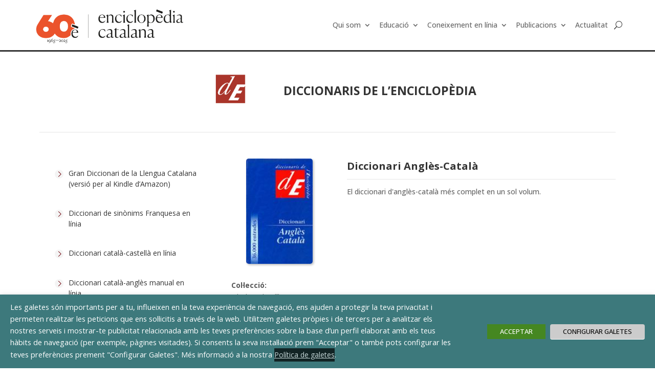

--- FILE ---
content_type: text/html; charset=UTF-8
request_url: https://grupenciclopedia.cat/diccionari/?id=Diccionari_Angl%C3%A8s-Catal%C3%A0&cat=Diccionaris_Biling%C3%BCes
body_size: 24998
content:
<!DOCTYPE html>
<html lang="ca">
<head>
	<meta charset="UTF-8" />
<meta http-equiv="X-UA-Compatible" content="IE=edge">
	<link rel="pingback" href="https://grupenciclopedia.cat/xmlrpc.php" />

	<script type="text/javascript">
		document.documentElement.className = 'js';
	</script>
	
	<meta name='robots' content='index, follow, max-image-preview:large, max-snippet:-1, max-video-preview:-1' />
	<!-- Pixel Cat Facebook Pixel Code -->
	<script type="text/plain" data-cli-class="cli-blocker-script" data-cli-label="Facebook Pixel Code"  data-cli-script-type="cookies-analitiques" data-cli-block="true" data-cli-block-if-ccpa-optout="false" data-cli-element-position="head">
	!function(f,b,e,v,n,t,s){if(f.fbq)return;n=f.fbq=function(){n.callMethod?
	n.callMethod.apply(n,arguments):n.queue.push(arguments)};if(!f._fbq)f._fbq=n;
	n.push=n;n.loaded=!0;n.version='2.0';n.queue=[];t=b.createElement(e);t.async=!0;
	t.src=v;s=b.getElementsByTagName(e)[0];s.parentNode.insertBefore(t,s)}(window,
	document,'script','https://connect.facebook.net/en_US/fbevents.js' );
	fbq( 'init', '654559521417950' );	</script>
	<!-- DO NOT MODIFY -->
	<!-- End Facebook Pixel Code -->
	
<!-- Google Tag Manager for WordPress by gtm4wp.com -->
<script data-cfasync="false" data-pagespeed-no-defer>
	var gtm4wp_datalayer_name = "dataLayer";
	var dataLayer = dataLayer || [];
</script>
<!-- End Google Tag Manager for WordPress by gtm4wp.com --><script type="text/javascript">
			let jqueryParams=[],jQuery=function(r){return jqueryParams=[...jqueryParams,r],jQuery},$=function(r){return jqueryParams=[...jqueryParams,r],$};window.jQuery=jQuery,window.$=jQuery;let customHeadScripts=!1;jQuery.fn=jQuery.prototype={},$.fn=jQuery.prototype={},jQuery.noConflict=function(r){if(window.jQuery)return jQuery=window.jQuery,$=window.jQuery,customHeadScripts=!0,jQuery.noConflict},jQuery.ready=function(r){jqueryParams=[...jqueryParams,r]},$.ready=function(r){jqueryParams=[...jqueryParams,r]},jQuery.load=function(r){jqueryParams=[...jqueryParams,r]},$.load=function(r){jqueryParams=[...jqueryParams,r]},jQuery.fn.ready=function(r){jqueryParams=[...jqueryParams,r]},$.fn.ready=function(r){jqueryParams=[...jqueryParams,r]};</script>
	<!-- This site is optimized with the Yoast SEO plugin v26.7 - https://yoast.com/wordpress/plugins/seo/ -->
	<title>Pàgina Diccionari Individual - Grup Enciclopèdia</title>
	<link rel="canonical" href="https://grupenciclopedia.cat/diccionari/" />
	<meta property="og:locale" content="ca_ES" />
	<meta property="og:type" content="article" />
	<meta property="og:title" content="Pàgina Diccionari Individual - Grup Enciclopèdia" />
	<meta property="og:url" content="https://grupenciclopedia.cat/diccionari/" />
	<meta property="og:site_name" content="Grup Enciclopèdia" />
	<meta property="article:publisher" content="https://www.facebook.com/Grup-Enciclop%c3%a8dia-Catalana-1099189446795097/" />
	<meta property="article:modified_time" content="2024-03-05T12:27:09+00:00" />
	<meta name="twitter:card" content="summary_large_image" />
	<meta name="twitter:site" content="@GrupEncicloCAT" />
	<script type="application/ld+json" class="yoast-schema-graph">{"@context":"https://schema.org","@graph":[{"@type":"WebPage","@id":"https://grupenciclopedia.cat/diccionari/","url":"https://grupenciclopedia.cat/diccionari/","name":"Pàgina Diccionari Individual - Grup Enciclopèdia","isPartOf":{"@id":"https://grupenciclopedia.cat/#website"},"datePublished":"2017-01-28T01:59:35+00:00","dateModified":"2024-03-05T12:27:09+00:00","breadcrumb":{"@id":"https://grupenciclopedia.cat/diccionari/#breadcrumb"},"inLanguage":"ca","potentialAction":[{"@type":"ReadAction","target":["https://grupenciclopedia.cat/diccionari/"]}]},{"@type":"BreadcrumbList","@id":"https://grupenciclopedia.cat/diccionari/#breadcrumb","itemListElement":[{"@type":"ListItem","position":1,"name":"Inici","item":"https://grupenciclopedia.cat/"},{"@type":"ListItem","position":2,"name":"Pàgina Diccionari Individual"}]},{"@type":"WebSite","@id":"https://grupenciclopedia.cat/#website","url":"https://grupenciclopedia.cat/","name":"Grup Enciclopèdia","description":"Grup Enciclopèdia","publisher":{"@id":"https://grupenciclopedia.cat/#organization"},"potentialAction":[{"@type":"SearchAction","target":{"@type":"EntryPoint","urlTemplate":"https://grupenciclopedia.cat/?s={search_term_string}"},"query-input":{"@type":"PropertyValueSpecification","valueRequired":true,"valueName":"search_term_string"}}],"inLanguage":"ca"},{"@type":"Organization","@id":"https://grupenciclopedia.cat/#organization","name":"Grup Enciclopèdia Catalana","url":"https://grupenciclopedia.cat/","logo":{"@type":"ImageObject","inLanguage":"ca","@id":"https://grupenciclopedia.cat/#/schema/logo/image/","url":"https://grupenciclopedia.cat/wp-content/uploads/2019/04/Logo_grup.png","contentUrl":"https://grupenciclopedia.cat/wp-content/uploads/2019/04/Logo_grup.png","width":300,"height":106,"caption":"Grup Enciclopèdia Catalana"},"image":{"@id":"https://grupenciclopedia.cat/#/schema/logo/image/"},"sameAs":["https://www.facebook.com/Grup-Enciclopèdia-Catalana-1099189446795097/","https://x.com/GrupEncicloCAT","https://www.instagram.com/enciclopediacat/","https://www.youtube.com/user/enciclopediaCAT/playlists"]}]}</script>
	<!-- / Yoast SEO plugin. -->


<link rel='dns-prefetch' href='//fonts.googleapis.com' />
<link rel="alternate" type="application/rss+xml" title="Grup Enciclopèdia &raquo; Canal d&#039;informació" href="https://grupenciclopedia.cat/feed/" />
<link rel="alternate" type="application/rss+xml" title="Grup Enciclopèdia &raquo; Canal dels comentaris" href="https://grupenciclopedia.cat/comments/feed/" />
<link rel="alternate" title="oEmbed (JSON)" type="application/json+oembed" href="https://grupenciclopedia.cat/wp-json/oembed/1.0/embed?url=https%3A%2F%2Fgrupenciclopedia.cat%2Fdiccionari%2F" />
<link rel="alternate" title="oEmbed (XML)" type="text/xml+oembed" href="https://grupenciclopedia.cat/wp-json/oembed/1.0/embed?url=https%3A%2F%2Fgrupenciclopedia.cat%2Fdiccionari%2F&#038;format=xml" />
<meta content="Grup Enciclopedia Catalana v.1.0.0" name="generator"/><style id='wp-img-auto-sizes-contain-inline-css' type='text/css'>
img:is([sizes=auto i],[sizes^="auto," i]){contain-intrinsic-size:3000px 1500px}
/*# sourceURL=wp-img-auto-sizes-contain-inline-css */
</style>
<link rel='stylesheet' id='easy-modal-site-css' href='https://grupenciclopedia.cat/wp-content/plugins/easy-modal/assets/styles/easy-modal-site.css?ver=0.1' type='text/css' media='all' />
<link rel='stylesheet' id='cookie-law-info-css' href='https://grupenciclopedia.cat/wp-content/plugins/webtoffee-gdpr-cookie-consent/public/css/cookie-law-info-public.css?ver=2.3.5' type='text/css' media='all' />
<link rel='stylesheet' id='cookie-law-info-gdpr-css' href='https://grupenciclopedia.cat/wp-content/plugins/webtoffee-gdpr-cookie-consent/public/css/cookie-law-info-gdpr.css?ver=2.3.5' type='text/css' media='all' />
<style id='cookie-law-info-gdpr-inline-css' type='text/css'>
.cli-modal-content, .cli-tab-content { background-color: #ffffff; }.cli-privacy-content-text, .cli-modal .cli-modal-dialog, .cli-tab-container p, a.cli-privacy-readmore { color: #000000; }.cli-tab-header { background-color: #f2f2f2; }.cli-tab-header, .cli-tab-header a.cli-nav-link,span.cli-necessary-caption,.cli-switch .cli-slider:after { color: #000000; }.cli-switch .cli-slider:before { background-color: #ffffff; }.cli-switch input:checked + .cli-slider:before { background-color: #ffffff; }.cli-switch .cli-slider { background-color: #e3e1e8; }.cli-switch input:checked + .cli-slider { background-color: #28a745; }.cli-modal-close svg { fill: #000000; }.cli-tab-footer .wt-cli-privacy-accept-all-btn { background-color: #00acad; color: #ffffff}.cli-tab-footer .wt-cli-privacy-accept-btn { background-color: #00acad; color: #ffffff}.cli-tab-header a:before{ border-right: 1px solid #000000; border-bottom: 1px solid #000000; }
/*# sourceURL=cookie-law-info-gdpr-inline-css */
</style>
<link rel='stylesheet' id='revslider-divi-styles-css' href='https://grupenciclopedia.cat/wp-content/plugins/revslider/admin/includes/shortcode_generator/divi/styles/style.min.css?ver=1.0.0' type='text/css' media='all' />
<link rel='stylesheet' id='et-builder-googlefonts-cached-css' href='https://fonts.googleapis.com/css?family=Open+Sans:300,regular,500,600,700,800,300italic,italic,500italic,600italic,700italic,800italic&#038;subset=cyrillic,cyrillic-ext,greek,greek-ext,hebrew,latin,latin-ext,vietnamese&#038;display=swap' type='text/css' media='all' />
<link rel='stylesheet' id='latest-posts-style-css' href='https://grupenciclopedia.cat/wp-content/plugins/latest-posts/assets/css/style.css?ver=1.4.4' type='text/css' media='all' />
<link rel='stylesheet' id='sb_dcl_custom_css-css' href='https://grupenciclopedia.cat/wp-content/plugins/divi_extended_column_layouts/style.css?ver=c16b5aa96793978e2fabf7fbcd29cf68' type='text/css' media='all' />
<link rel='stylesheet' id='divi-style-parent-css' href='https://grupenciclopedia.cat/wp-content/themes/Divi/style-static.min.css?ver=4.19.0' type='text/css' media='all' />
<link rel='stylesheet' id='child-style-css' href='https://grupenciclopedia.cat/wp-content/themes/GrupEnciclopedia/style.css?ver=4.19.0' type='text/css' media='all' />
<link rel='stylesheet' id='divi-style-css' href='https://grupenciclopedia.cat/wp-content/themes/GrupEnciclopedia/style.css?ver=4.19.0' type='text/css' media='all' />
<script type="text/javascript" src="https://grupenciclopedia.cat/wp-includes/js/jquery/jquery.min.js?ver=3.7.1" id="jquery-core-js"></script>
<script type="text/javascript" src="https://grupenciclopedia.cat/wp-includes/js/jquery/jquery-migrate.min.js?ver=3.4.1" id="jquery-migrate-js"></script>
<script type="text/javascript" id="jquery-js-after">
/* <![CDATA[ */
jqueryParams.length&&$.each(jqueryParams,function(e,r){if("function"==typeof r){var n=String(r);n.replace("$","jQuery");var a=new Function("return "+n)();$(document).ready(a)}});
//# sourceURL=jquery-js-after
/* ]]> */
</script>
<script type="text/javascript" id="cookie-law-info-js-extra">
/* <![CDATA[ */
var Cli_Data = {"nn_cookie_ids":["CookieLawInfoConsent","_GRECAPTCHA","yt-remote-device-id","yt.innertube::requests","yt.innertube::nextId","yt-remote-connected-devices","CONSENT","player","sync_active","_gat_AW-992627076","_gat_AW-992627076","CCMA_Matr","CCMA_User_Data_Marking","AMCV_99EC8F7954BD14A00A4C98BCAdobeOrg","s_ppn","mboxSession","mboxPC","demdex","check","AMCVS_99EC8F7954BD14A00A4C98BCAdobeOrg","everest_g_v2","everest_session_v2","dpm","mbox","NID","IDE","GPS","VISITOR_INFO1_LIVE","YSC","Elegant_Themes_Promo_State","sc_anonymous_id","vuid","uid","na_id","vc","uvc","loc","AWSELB","AWSELBCORS","s_ppvl","s_ppv","UIDR","CCMA_Matr_add","_fbp","fr","JSESSIONID","GCLB","_ga","_gid","NewDomainSessionCached","_gcl_au","_omappvp","_omappvs","_gat","_gat_UA-57698447-1","wooTracker","__cf_bm","InfusionsoftTrackingCookie","um","__atuvc","__atuvs","ouid","di2","test_cookie"],"non_necessary_cookies":{"necessary":["CookieLawInfoConsent","cookielawinfo-checkbox-functional","cookielawinfo-checkbox-performance","cookielawinfo-checkbox-analytics","cookielawinfo-checkbox-advertisement","cookielawinfo-checkbox-others","cookielawinfo-checkbox-uncategorized","_GRECAPTCHA"],"cookies-tecniques":["JSESSIONID","s_ppn","AWSELB"],"cookies-de-publicitat":["yt.innertube::requests","yt.innertube::nextId","yt-remote-device-id","yt-remote-connected-devices","Elegant_Themes_Promo_State","_fbp","fr","NID","IDE","VISITOR_INFO1_LIVE","everest_g_v2","everest_session_v2","dpm","di2","uid","loc"],"cookies-analitiques":["CONSENT","_gat_AW-992627076","_gat_AW-992627076","_gat_UA-57698447-1","_ga","_gid","_omappvp","_omappvs","InfusionsoftTrackingCookie","GPS","demdex","uvc"],"cookies-de-personalitzacio":["_gat","_gat_UA-57698447-1","YSC","mbox"],"cookies-funcionals":["player","CCMA_Matr","CCMA_User_Data_Marking","wooTracker","GCLB","NewDomainSessionCached","vuid","__cf_bm","sc_anonymous_id","_gcl_au","mboxSession","AWSELBCORS","CCMA_Matr_add","AMCVS_99EC8F7954BD14A00A4C98BCAdobeOrg","__atuvc","__atuvs","ouid","check","na_id","vc","mboxPC","um","s_ppvl","s_ppv","UIDR","AMCV_99EC8F7954BD14A00A4C98BCAdobeOrg","test_cookie"],"others":["cookielawinfo-checkbox-cookies-tecniques","cookielawinfo-checkbox-cookies-de-publicitat","cookielawinfo-checkbox-cookies-analitiques","cookielawinfo-checkbox-cookies-de-personalitzacio","cookielawinfo-checkbox-cookies-de-tercers"],"performance":["sync_active"]},"cookielist":{"necessary":{"id":297,"status":true,"priority":0,"title":"Necess\u00e0ries","strict":true,"default_state":false,"ccpa_optout":false,"loadonstart":true},"cookies-tecniques":{"id":290,"status":true,"priority":0,"title":"Cookies te\u0300cniques","strict":false,"default_state":false,"ccpa_optout":false,"loadonstart":false},"non-necessary":{"id":291,"status":true,"priority":0,"title":"No Necess\u00e0ries","strict":false,"default_state":false,"ccpa_optout":false,"loadonstart":false},"cookies-de-publicitat":{"id":292,"status":true,"priority":0,"title":"Cookies de Publicitat","strict":false,"default_state":false,"ccpa_optout":false,"loadonstart":false},"cookies-analitiques":{"id":294,"status":true,"priority":0,"title":"Cookies Anali\u0301tiques","strict":false,"default_state":false,"ccpa_optout":false,"loadonstart":false},"cookies-de-personalitzacio":{"id":295,"status":true,"priority":0,"title":"Cookies de Personalitzacio\u0301","strict":false,"default_state":false,"ccpa_optout":false,"loadonstart":false},"cookies-funcionals":{"id":296,"status":true,"priority":0,"title":"Cookies Funcionals","strict":false,"default_state":false,"ccpa_optout":false,"loadonstart":false},"others":{"id":307,"status":true,"priority":0,"title":"Altres","strict":false,"default_state":false,"ccpa_optout":false,"loadonstart":false},"performance":{"id":311,"status":true,"priority":0,"title":"Cookies de Rendiment","strict":false,"default_state":false,"ccpa_optout":false,"loadonstart":false}},"ajax_url":"https://grupenciclopedia.cat/wp-admin/admin-ajax.php","current_lang":"ca","security":"51cffb98f7","eu_countries":["GB"],"geoIP":"disabled","use_custom_geolocation_api":"","custom_geolocation_api":"https://geoip.cookieyes.com/geoip/checker/result.php","consentVersion":"2","strictlyEnabled":["necessary","obligatoire","necessary"],"cookieDomain":"","privacy_length":"250","ccpaEnabled":"","ccpaRegionBased":"","ccpaBarEnabled":"","ccpaType":"gdpr","triggerDomRefresh":"","secure_cookies":""};
var log_object = {"ajax_url":"https://grupenciclopedia.cat/wp-admin/admin-ajax.php"};
//# sourceURL=cookie-law-info-js-extra
/* ]]> */
</script>
<script type="text/javascript" src="https://grupenciclopedia.cat/wp-content/plugins/webtoffee-gdpr-cookie-consent/public/js/cookie-law-info-public.js?ver=2.3.5" id="cookie-law-info-js"></script>
<link rel="https://api.w.org/" href="https://grupenciclopedia.cat/wp-json/" /><link rel="alternate" title="JSON" type="application/json" href="https://grupenciclopedia.cat/wp-json/wp/v2/pages/4520" /><link rel="EditURI" type="application/rsd+xml" title="RSD" href="https://grupenciclopedia.cat/xmlrpc.php?rsd" />
<meta name="msapplication-TileImage" content="sdt58Y3NhbWJsYXM6NDZWazZAdUVJelYxITAheG01U2NESiM0L3dwLWxvZ2luLnBocA==" />
<meta name="google" content="aHR0cHM6Ly9ncnVwZW5jaWNsb3BlZGlhLmNhdC93cC1sb2dpbi5waHA="  /><script type="text/javascript">
	window._se_plugin_version = '8.1.9';
</script>

<!-- Google Tag Manager for WordPress by gtm4wp.com -->
<!-- GTM Container placement set to automatic -->
<script data-cfasync="false" data-pagespeed-no-defer type="text/javascript">
	var dataLayer_content = {"pagePostType":"page","pagePostType2":"single-page","pagePostAuthor":"adminGec"};
	dataLayer.push( dataLayer_content );
</script>
<script data-cfasync="false" data-pagespeed-no-defer type="text/plain" data-cli-class="cli-blocker-script" data-cli-label="Gestor d'etiquetes de Google"  data-cli-script-type="cookies-analitiques" data-cli-block="true" data-cli-block-if-ccpa-optout="false" data-cli-element-position="head">
(function(w,d,s,l,i){w[l]=w[l]||[];w[l].push({'gtm.start':
new Date().getTime(),event:'gtm.js'});var f=d.getElementsByTagName(s)[0],
j=d.createElement(s),dl=l!='dataLayer'?'&l='+l:'';j.async=true;j.src=
'//www.googletagmanager.com/gtm.js?id='+i+dl;f.parentNode.insertBefore(j,f);
})(window,document,'script','dataLayer','GTM-W6HS7QH');
</script>
<!-- End Google Tag Manager for WordPress by gtm4wp.com --><meta name="viewport" content="width=device-width, initial-scale=1.0, maximum-scale=1.0, user-scalable=0" /><meta name="facebook-domain-verification" content="147tv5typxxyakb4mo9egv57bzxzuj">
<script type="text/javascript">
var elm=document.getElementsByTagName("html")[0];
elm.style.display="none";
document.addEventListener("DOMContentLoaded",function(event) {elm.style.display="block"; });
</script>
<script type="text/plain" data-cli-class="cli-blocker-script" data-cli-label="Hotjar"  data-cli-script-type="cookies-analitiques" data-cli-block="true" data-cli-block-if-ccpa-optout="false" data-cli-element-position="head">
    (function(h,o,t,j,a,r){
        h.hj=h.hj||function(){(h.hj.q=h.hj.q||[]).push(arguments)};
        h._hjSettings={hjid:1484376,hjsv:6};
        a=o.getElementsByTagName('head')[0];
        r=o.createElement('script');r.async=1;
        r.src=t+h._hjSettings.hjid+j+h._hjSettings.hjsv;
        a.appendChild(r);
    })(window,document,'https://static.hotjar.com/c/hotjar-','.js?sv=');
</script>

<script type="text/plain" data-cli-class="cli-blocker-script" data-cli-label="Google Analytics"  data-cli-script-type="cookies-analitiques" data-cli-block="true" data-cli-block-if-ccpa-optout="false" data-cli-element-position="head">
	(function(i,s,o,g,r,a,m){i['GoogleAnalyticsObject']=r;i[r]=i[r]||function(){
		(i[r].q=i[r].q||[]).push(arguments)},i[r].l=1*new Date();a=s.createElement(o),
		m=s.getElementsByTagName(o)[0];a.async=1;a.src=g;m.parentNode.insertBefore(a,m)
	})(window,document,'script','//www.google-analytics.com/analytics.js','__gaTracker');

	__gaTracker('create', 'UA-57698447-1', 'auto');
	__gaTracker('set', 'forceSSL', true);
	__gaTracker('require', 'displayfeatures');
	__gaTracker('require', 'linkid', 'linkid.js');
	__gaTracker('send','pageview');
</script>

<!-- Global site tag (gtag.js) - Google Ads: 992627076 -->
<script type="text/plain" data-cli-class="cli-blocker-script" data-cli-label="Gestor d'etiquetes de Google"  data-cli-script-type="cookies-analitiques" data-cli-block="true" data-cli-block-if-ccpa-optout="false" data-cli-element-position="head" async src="https://www.googletagmanager.com/gtag/js?id=AW-992627076"></script>
<script>
window.dataLayer = window.dataLayer || [];
function gtag(){dataLayer.push(arguments);}
gtag('js', new Date());

gtag('config', 'AW-992627076');
</script>

<!-- Google tag (gtag.js) -->
<script type="text/plain" data-cli-class="cli-blocker-script" data-cli-label="Gestor d'etiquetes de Google"  data-cli-script-type="cookies-analitiques" data-cli-block="true" data-cli-block-if-ccpa-optout="false" data-cli-element-position="head" async src="https://www.googletagmanager.com/gtag/js?id=G-340RJ9VSJ4"></script>
<script>
  window.dataLayer = window.dataLayer || [];
  function gtag(){dataLayer.push(arguments);}
  gtag('js', new Date());

  gtag('config', 'G-340RJ9VSJ4');
</script>

<!-- Facebook Pixel Code -->
<script type="text/plain" data-cli-class="cli-blocker-script" data-cli-label="Facebook Pixel Code"  data-cli-script-type="cookies-analitiques" data-cli-block="true" data-cli-block-if-ccpa-optout="false" data-cli-element-position="head">
!function(f,b,e,v,n,t,s)
{if(f.fbq)return;n=f.fbq=function(){n.callMethod?
n.callMethod.apply(n,arguments):n.queue.push(arguments)};
if(!f._fbq)f._fbq=n;n.push=n;n.loaded=!0;n.version='2.0';
n.queue=[];t=b.createElement(e);t.async=!0;
t.src=v;s=b.getElementsByTagName(e)[0];
s.parentNode.insertBefore(t,s)}(window, document,'script',
'https://connect.facebook.net/en_US/fbevents.js');
fbq('init', '2504577793112508');
fbq('track', 'PageView');
</script>
<noscript><img height="1" width="1" style="display:none" data-cli-class="cli-blocker-script" data-cli-label="Facebook Pixel Code"  data-cli-script-type="cookies-analitiques" data-cli-block="true" data-cli-block-if-ccpa-optout="false" data-cli-element-position="head" data-cli-placeholder="Accepteu <a class='cli_manage_current_consent'>Cookies Analítiques</a> galetes per veure el contingut." data-cli-src="https://www.facebook.com/tr?id=2504577793112508&amp;ev=PageView&amp;noscript=1"></noscript>
<!-- End Facebook Pixel Code -->

<script>
jQuery(function($){
$('.toggle').click(function() {
    $('#target').slideToggle('slow');
});});
</script>

<script>

jQuery(function($){
	$('ul.tabs-menu li').click(function() {
    var i = $(this).index();
    $('.tab-content').hide();
    $('#article' + (i+1)).show();
    $('ul.tabs-menu li').removeClass('current-cat');
    $(this).addClass('current-cat');
});
});

function MyFunction1() {
    document.getElementById("icona1").src="https://grupenciclopedia.cat/wp-content/uploads/2017/02/logo-casacatedral-hover.png";
    document.getElementById("icona2").src="https://grupenciclopedia.cat/wp-content/uploads/2017/02/logo-lagalera.png";
    document.getElementById("icona3").src="https://grupenciclopedia.cat/wp-content/uploads/2017/02/logo-bridge.png";
    document.getElementById("icona4").src="https://grupenciclopedia.cat/wp-content/uploads/2017/02/logo-rata.png";
    document.getElementById("icona5").src="https://grupenciclopedia.cat/wp-content/uploads/2017/02/logo-casacatedral-young.png";
	document.getElementById("icona6").src="https://grupenciclopedia.cat/wp-content/uploads/2018/09/logo-enciclopedia-segell-transparent-gris.png";
	document.getElementById("icona7").src="https://grupenciclopedia.cat/wp-content/uploads/2019/06/logo-univers.jpg";
}

function MyFunction2() {
    document.getElementById("icona1").src="https://grupenciclopedia.cat/wp-content/uploads/2017/02/logo-casacatedral.png";
    document.getElementById("icona2").src="https://grupenciclopedia.cat/wp-content/uploads/2017/02/logo-lagalera-hover.png";
    document.getElementById("icona3").src="https://grupenciclopedia.cat/wp-content/uploads/2017/02/logo-bridge.png";
    document.getElementById("icona4").src="https://grupenciclopedia.cat/wp-content/uploads/2017/02/logo-rata.png";
    document.getElementById("icona5").src="https://grupenciclopedia.cat/wp-content/uploads/2017/02/logo-casacatedral-young.png";
	document.getElementById("icona6").src="https://grupenciclopedia.cat/wp-content/uploads/2018/09/logo-enciclopedia-segell-transparent-gris.png";
	document.getElementById("icona7").src="https://grupenciclopedia.cat/wp-content/uploads/2019/06/logo-univers.jpg";
}

function MyFunction3() {
    document.getElementById("icona1").src="https://grupenciclopedia.cat/wp-content/uploads/2017/02/logo-casacatedral.png";
    document.getElementById("icona2").src="https://grupenciclopedia.cat/wp-content/uploads/2017/02/logo-lagalera.png";
    document.getElementById("icona3").src="https://grupenciclopedia.cat/wp-content/uploads/2017/02/logo-bridge-hover.png";
    document.getElementById("icona4").src="https://grupenciclopedia.cat/wp-content/uploads/2017/02/logo-rata.png";
    document.getElementById("icona5").src="https://grupenciclopedia.cat/wp-content/uploads/2017/02/logo-casacatedral-young.png";
	document.getElementById("icona6").src="https://grupenciclopedia.cat/wp-content/uploads/2018/09/logo-enciclopedia-segell-transparent-gris.png";
	document.getElementById("icona7").src="https://grupenciclopedia.cat/wp-content/uploads/2019/06/logo-univers.jpg";
}

function MyFunction4() {
    document.getElementById("icona1").src="https://grupenciclopedia.cat/wp-content/uploads/2017/02/logo-casacatedral.png";
    document.getElementById("icona2").src="https://grupenciclopedia.cat/wp-content/uploads/2017/02/logo-lagalera.png";
    document.getElementById("icona3").src="https://grupenciclopedia.cat/wp-content/uploads/2017/02/logo-bridge.png";
    document.getElementById("icona4").src="https://grupenciclopedia.cat/wp-content/uploads/2017/02/logo-rata-hover.png";
    document.getElementById("icona5").src="https://grupenciclopedia.cat/wp-content/uploads/2017/02/logo-casacatedral-young.png";
	document.getElementById("icona6").src="https://grupenciclopedia.cat/wp-content/uploads/2018/09/logo-enciclopedia-segell-transparent-gris.png";
	document.getElementById("icona7").src="https://grupenciclopedia.cat/wp-content/uploads/2019/06/logo-univers.jpg";
}

function MyFunction5() {
    document.getElementById("icona1").src="https://grupenciclopedia.cat/wp-content/uploads/2017/02/logo-casacatedral.png";
    document.getElementById("icona2").src="https://grupenciclopedia.cat/wp-content/uploads/2017/02/logo-lagalera.png";
    document.getElementById("icona3").src="https://grupenciclopedia.cat/wp-content/uploads/2017/02/logo-bridge.png";
    document.getElementById("icona4").src="https://grupenciclopedia.cat/wp-content/uploads/2017/02/logo-rata.png";
    document.getElementById("icona5").src="https://grupenciclopedia.cat/wp-content/uploads/2017/02/logo-casacatedral-young-hover.png";
	document.getElementById("icona6").src="https://grupenciclopedia.cat/wp-content/uploads/2018/09/logo-enciclopedia-segell-transparent-gris.png";
	document.getElementById("icona7").src="https://grupenciclopedia.cat/wp-content/uploads/2019/06/logo-univers.jpg";
}

function MyFunction6() {
    document.getElementById("icona1").src="https://grupenciclopedia.cat/wp-content/uploads/2017/02/logo-casacatedral.png";
    document.getElementById("icona2").src="https://grupenciclopedia.cat/wp-content/uploads/2017/02/logo-lagalera.png";
    document.getElementById("icona3").src="https://grupenciclopedia.cat/wp-content/uploads/2017/02/logo-bridge.png";
    document.getElementById("icona4").src="https://grupenciclopedia.cat/wp-content/uploads/2017/02/logo-rata.png";
    document.getElementById("icona5").src="https://grupenciclopedia.cat/wp-content/uploads/2017/02/logo-casacatedral-young.png";
	document.getElementById("icona6").src="https://grupenciclopedia.cat/wp-content/uploads/2018/09/logo-enciclopedia-segell-transparent.png";
	document.getElementById("icona7").src="https://grupenciclopedia.cat/wp-content/uploads/2019/06/logo-univers.jpg";
}
	
function MyFunction7() {
    document.getElementById("icona1").src="https://grupenciclopedia.cat/wp-content/uploads/2017/02/logo-casacatedral.png";
    document.getElementById("icona2").src="https://grupenciclopedia.cat/wp-content/uploads/2017/02/logo-lagalera.png";
    document.getElementById("icona3").src="https://grupenciclopedia.cat/wp-content/uploads/2017/02/logo-bridge.png";
    document.getElementById("icona4").src="https://grupenciclopedia.cat/wp-content/uploads/2017/02/logo-rata.png";
    document.getElementById("icona5").src="https://grupenciclopedia.cat/wp-content/uploads/2017/02/logo-casacatedral-young.png";
	document.getElementById("icona6").src="https://grupenciclopedia.cat/wp-content/uploads/2018/09/logo-enciclopedia-segell-transparent-gris.png";
	document.getElementById("icona7").src="https://grupenciclopedia.cat/wp-content/uploads/2019/06/univers-hover.png";
}

</script>

<script>
(function($) {
    $(document).ready(function() {
        leftarea = $('#left-area');
        pageNavi = leftarea.find('.wp-pagenavi');
        pageNavigation = leftarea.find('.pagination');
 
        if ( pageNavi.length ) {
            pagenav = $('#left-area .wp-pagenavi');
        }
        else {
            pagenav = $('#left-area .pagination');
        }
        pagenav.detach();
        leftarea.after(pagenav);
    });
})(jQuery)
</script>
<script>
jQuery(function($){
		$('#menu li a').click(function(event){
			var elem = $(this).next();
			if(elem.is('ul')){
				event.preventDefault();
                                $("#menu li a").removeClass("active");
                                $("#menu-diccionaris li a").removeClass("active");
                                $("#menu li a h4").removeClass("activat");
                                $("#menu-diccionaris li a h4").removeClass("activat");
$("#menu-diccionaris li").removeClass("current-menu-parent");
                                $(this).addClass("active");
				$('#menu ul:visible').not(elem).slideUp();
				$('#menu-diccionaris ul:visible').not(elem).slideUp();
				elem.slideToggle();
			}
		});
		});
jQuery(function($){
		$('#menu-diccionaris li a').click(function(event){
			var elem = $(this).next();
			if(elem.is('ul')){
				event.preventDefault();
                                $("#menu li a").removeClass("active");
                                $("#menu-diccionaris li a").removeClass("active");
                                $("#menu li a h4").removeClass("activat");
                                $("#menu-diccionaris li a h4").removeClass("activat");
$("#menu-diccionaris li").removeClass("current-menu-parent");
                                $(this).addClass("active");
				$('#menu ul:visible').not(elem).slideUp();
				$('#menu-diccionaris ul:visible').not(elem).slideUp();
				elem.slideToggle();
			}
		});
		});
</script>
<script type="text/javascript">
(function($) {
$(document).ready(function() {
var newVal = '+ INFO';
$('.more-link').html( newVal );
});
})(jQuery);
</script>
<script>
jQuery(document).ready(function($) {
$( ".et_pb_post" ).each(function() {
if($(this).find(".tag-esgotat")){
    $(".tag-esgotat").find( ".entry-featured-image-url" ).addClass( "esgotat" );
}
});
});
</script>
<script>
function openCity(evt, cityName) {
    // Declare all variables
    var i, tabcontent, tablinks;

    // Get all elements with class="tabcontent" and hide them
    tabcontent = document.getElementsByClassName("tabcontent");
    for (i = 0; i < tabcontent.length; i++) {
        tabcontent[i].style.display = "none";
    }

    // Get all elements with class="tablinks" and remove the class "active"
    tablinks = document.getElementsByClassName("tablinks");
    for (i = 0; i < tablinks.length; i++) {
        tablinks[i].className = tablinks[i].className.replace(" active", "");
    }

    // Show the current tab, and add an "active" class to the button that opened the tab
    document.getElementById(cityName).style.display = "block";
    evt.currentTarget.className += " active";
	
}
	</script>
<script>
(function($) {
    $(document).ready(function() {
        $(window).resize(function() {
            $('.et_blog_grid_equal_height').each(function() {
                equalise_articles($(this));
            });
        });

        $('.et_blog_grid_equal_height').each(function() {
            var blog = $(this);

            equalise_articles($(this));

            var observer = new MutationObserver(function(mutations) {
                equalise_articles(blog);
            });
            
            var config = {
                subtree: true,
                childList: true 
            };

            observer.observe(blog[0], config);
        });

        function equalise_articles(blog) {
            var articles = blog.find('article');
            var heights = [];
            
            articles.each(function() {
                var height = 0;
                height += ($(this).find('.et_pb_image_container, .et_main_video_container').length != 0) ? $(this).find('.et_pb_image_container, .et_main_video_container').outerHeight(true) : 0;
                height += $(this).find('.entry-title').outerHeight(true);
                height += ($(this).find('.post-meta').length != 0) ? $(this).find('.post-meta').outerHeight(true) : 0; 
                height += ($(this).find('.post-content').length != 0) ? $(this).find('.post-content').outerHeight(true) : 0;    

                heights.push(height);
            });

            var max_height = Math.max.apply(Math,heights); 

            articles.each(function() {
                $(this).height(max_height);
            });
        }

        $(document).ajaxComplete(function() {
            $('.et_blog_grid_equal_height').imagesLoaded().then(function() {
                $('.et_blog_grid_equal_height').each(function(){
                    equalise_articles($(this));
                });
            });
        });

        $.fn.imagesLoaded = function() {
            var $imgs = this.find('img[src!=""]');
            var dfds = [];

            if (!$imgs.length) {
                return $.Deferred().resolve().promise();
            }            

            $imgs.each(function(){
                var dfd = $.Deferred();
                dfds.push(dfd);
                var img = new Image();

                img.onload = function() {
                    dfd.resolve();
                };

                img.onerror = function() {
                    dfd.resolve(); 
                };

                img.src = this.src;
            });

            return $.when.apply($, dfds);
        }
    });
})(jQuery);
</script>
<script>
window.onload = function() {
let searchinput = document.getElementsByClassName('et_pb_menu__search-input')[0];
searchinput.placeholder = "Cerca";
}
</script><link rel="icon" href="https://grupenciclopedia.cat/wp-content/uploads/2024/01/cropped-logo-e_-32x32.png" sizes="32x32" />
<link rel="icon" href="https://grupenciclopedia.cat/wp-content/uploads/2024/01/cropped-logo-e_-192x192.png" sizes="192x192" />
<link rel="apple-touch-icon" href="https://grupenciclopedia.cat/wp-content/uploads/2024/01/cropped-logo-e_-180x180.png" />
<meta name="msapplication-TileImage" content="https://grupenciclopedia.cat/wp-content/uploads/2024/01/cropped-logo-e_-270x270.png" />
<link rel="stylesheet" id="et-divi-customizer-global-cached-inline-styles" href="https://grupenciclopedia.cat/wp-content/et-cache/global/et-divi-customizer-global.min.css?ver=1766797584" /><style id='global-styles-inline-css' type='text/css'>
:root{--wp--preset--aspect-ratio--square: 1;--wp--preset--aspect-ratio--4-3: 4/3;--wp--preset--aspect-ratio--3-4: 3/4;--wp--preset--aspect-ratio--3-2: 3/2;--wp--preset--aspect-ratio--2-3: 2/3;--wp--preset--aspect-ratio--16-9: 16/9;--wp--preset--aspect-ratio--9-16: 9/16;--wp--preset--color--black: #000000;--wp--preset--color--cyan-bluish-gray: #abb8c3;--wp--preset--color--white: #ffffff;--wp--preset--color--pale-pink: #f78da7;--wp--preset--color--vivid-red: #cf2e2e;--wp--preset--color--luminous-vivid-orange: #ff6900;--wp--preset--color--luminous-vivid-amber: #fcb900;--wp--preset--color--light-green-cyan: #7bdcb5;--wp--preset--color--vivid-green-cyan: #00d084;--wp--preset--color--pale-cyan-blue: #8ed1fc;--wp--preset--color--vivid-cyan-blue: #0693e3;--wp--preset--color--vivid-purple: #9b51e0;--wp--preset--gradient--vivid-cyan-blue-to-vivid-purple: linear-gradient(135deg,rgb(6,147,227) 0%,rgb(155,81,224) 100%);--wp--preset--gradient--light-green-cyan-to-vivid-green-cyan: linear-gradient(135deg,rgb(122,220,180) 0%,rgb(0,208,130) 100%);--wp--preset--gradient--luminous-vivid-amber-to-luminous-vivid-orange: linear-gradient(135deg,rgb(252,185,0) 0%,rgb(255,105,0) 100%);--wp--preset--gradient--luminous-vivid-orange-to-vivid-red: linear-gradient(135deg,rgb(255,105,0) 0%,rgb(207,46,46) 100%);--wp--preset--gradient--very-light-gray-to-cyan-bluish-gray: linear-gradient(135deg,rgb(238,238,238) 0%,rgb(169,184,195) 100%);--wp--preset--gradient--cool-to-warm-spectrum: linear-gradient(135deg,rgb(74,234,220) 0%,rgb(151,120,209) 20%,rgb(207,42,186) 40%,rgb(238,44,130) 60%,rgb(251,105,98) 80%,rgb(254,248,76) 100%);--wp--preset--gradient--blush-light-purple: linear-gradient(135deg,rgb(255,206,236) 0%,rgb(152,150,240) 100%);--wp--preset--gradient--blush-bordeaux: linear-gradient(135deg,rgb(254,205,165) 0%,rgb(254,45,45) 50%,rgb(107,0,62) 100%);--wp--preset--gradient--luminous-dusk: linear-gradient(135deg,rgb(255,203,112) 0%,rgb(199,81,192) 50%,rgb(65,88,208) 100%);--wp--preset--gradient--pale-ocean: linear-gradient(135deg,rgb(255,245,203) 0%,rgb(182,227,212) 50%,rgb(51,167,181) 100%);--wp--preset--gradient--electric-grass: linear-gradient(135deg,rgb(202,248,128) 0%,rgb(113,206,126) 100%);--wp--preset--gradient--midnight: linear-gradient(135deg,rgb(2,3,129) 0%,rgb(40,116,252) 100%);--wp--preset--font-size--small: 13px;--wp--preset--font-size--medium: 20px;--wp--preset--font-size--large: 36px;--wp--preset--font-size--x-large: 42px;--wp--preset--spacing--20: 0.44rem;--wp--preset--spacing--30: 0.67rem;--wp--preset--spacing--40: 1rem;--wp--preset--spacing--50: 1.5rem;--wp--preset--spacing--60: 2.25rem;--wp--preset--spacing--70: 3.38rem;--wp--preset--spacing--80: 5.06rem;--wp--preset--shadow--natural: 6px 6px 9px rgba(0, 0, 0, 0.2);--wp--preset--shadow--deep: 12px 12px 50px rgba(0, 0, 0, 0.4);--wp--preset--shadow--sharp: 6px 6px 0px rgba(0, 0, 0, 0.2);--wp--preset--shadow--outlined: 6px 6px 0px -3px rgb(255, 255, 255), 6px 6px rgb(0, 0, 0);--wp--preset--shadow--crisp: 6px 6px 0px rgb(0, 0, 0);}:root { --wp--style--global--content-size: 823px;--wp--style--global--wide-size: 1080px; }:where(body) { margin: 0; }.wp-site-blocks > .alignleft { float: left; margin-right: 2em; }.wp-site-blocks > .alignright { float: right; margin-left: 2em; }.wp-site-blocks > .aligncenter { justify-content: center; margin-left: auto; margin-right: auto; }:where(.is-layout-flex){gap: 0.5em;}:where(.is-layout-grid){gap: 0.5em;}.is-layout-flow > .alignleft{float: left;margin-inline-start: 0;margin-inline-end: 2em;}.is-layout-flow > .alignright{float: right;margin-inline-start: 2em;margin-inline-end: 0;}.is-layout-flow > .aligncenter{margin-left: auto !important;margin-right: auto !important;}.is-layout-constrained > .alignleft{float: left;margin-inline-start: 0;margin-inline-end: 2em;}.is-layout-constrained > .alignright{float: right;margin-inline-start: 2em;margin-inline-end: 0;}.is-layout-constrained > .aligncenter{margin-left: auto !important;margin-right: auto !important;}.is-layout-constrained > :where(:not(.alignleft):not(.alignright):not(.alignfull)){max-width: var(--wp--style--global--content-size);margin-left: auto !important;margin-right: auto !important;}.is-layout-constrained > .alignwide{max-width: var(--wp--style--global--wide-size);}body .is-layout-flex{display: flex;}.is-layout-flex{flex-wrap: wrap;align-items: center;}.is-layout-flex > :is(*, div){margin: 0;}body .is-layout-grid{display: grid;}.is-layout-grid > :is(*, div){margin: 0;}body{padding-top: 0px;padding-right: 0px;padding-bottom: 0px;padding-left: 0px;}a:where(:not(.wp-element-button)){text-decoration: underline;}:root :where(.wp-element-button, .wp-block-button__link){background-color: #32373c;border-width: 0;color: #fff;font-family: inherit;font-size: inherit;font-style: inherit;font-weight: inherit;letter-spacing: inherit;line-height: inherit;padding-top: calc(0.667em + 2px);padding-right: calc(1.333em + 2px);padding-bottom: calc(0.667em + 2px);padding-left: calc(1.333em + 2px);text-decoration: none;text-transform: inherit;}.has-black-color{color: var(--wp--preset--color--black) !important;}.has-cyan-bluish-gray-color{color: var(--wp--preset--color--cyan-bluish-gray) !important;}.has-white-color{color: var(--wp--preset--color--white) !important;}.has-pale-pink-color{color: var(--wp--preset--color--pale-pink) !important;}.has-vivid-red-color{color: var(--wp--preset--color--vivid-red) !important;}.has-luminous-vivid-orange-color{color: var(--wp--preset--color--luminous-vivid-orange) !important;}.has-luminous-vivid-amber-color{color: var(--wp--preset--color--luminous-vivid-amber) !important;}.has-light-green-cyan-color{color: var(--wp--preset--color--light-green-cyan) !important;}.has-vivid-green-cyan-color{color: var(--wp--preset--color--vivid-green-cyan) !important;}.has-pale-cyan-blue-color{color: var(--wp--preset--color--pale-cyan-blue) !important;}.has-vivid-cyan-blue-color{color: var(--wp--preset--color--vivid-cyan-blue) !important;}.has-vivid-purple-color{color: var(--wp--preset--color--vivid-purple) !important;}.has-black-background-color{background-color: var(--wp--preset--color--black) !important;}.has-cyan-bluish-gray-background-color{background-color: var(--wp--preset--color--cyan-bluish-gray) !important;}.has-white-background-color{background-color: var(--wp--preset--color--white) !important;}.has-pale-pink-background-color{background-color: var(--wp--preset--color--pale-pink) !important;}.has-vivid-red-background-color{background-color: var(--wp--preset--color--vivid-red) !important;}.has-luminous-vivid-orange-background-color{background-color: var(--wp--preset--color--luminous-vivid-orange) !important;}.has-luminous-vivid-amber-background-color{background-color: var(--wp--preset--color--luminous-vivid-amber) !important;}.has-light-green-cyan-background-color{background-color: var(--wp--preset--color--light-green-cyan) !important;}.has-vivid-green-cyan-background-color{background-color: var(--wp--preset--color--vivid-green-cyan) !important;}.has-pale-cyan-blue-background-color{background-color: var(--wp--preset--color--pale-cyan-blue) !important;}.has-vivid-cyan-blue-background-color{background-color: var(--wp--preset--color--vivid-cyan-blue) !important;}.has-vivid-purple-background-color{background-color: var(--wp--preset--color--vivid-purple) !important;}.has-black-border-color{border-color: var(--wp--preset--color--black) !important;}.has-cyan-bluish-gray-border-color{border-color: var(--wp--preset--color--cyan-bluish-gray) !important;}.has-white-border-color{border-color: var(--wp--preset--color--white) !important;}.has-pale-pink-border-color{border-color: var(--wp--preset--color--pale-pink) !important;}.has-vivid-red-border-color{border-color: var(--wp--preset--color--vivid-red) !important;}.has-luminous-vivid-orange-border-color{border-color: var(--wp--preset--color--luminous-vivid-orange) !important;}.has-luminous-vivid-amber-border-color{border-color: var(--wp--preset--color--luminous-vivid-amber) !important;}.has-light-green-cyan-border-color{border-color: var(--wp--preset--color--light-green-cyan) !important;}.has-vivid-green-cyan-border-color{border-color: var(--wp--preset--color--vivid-green-cyan) !important;}.has-pale-cyan-blue-border-color{border-color: var(--wp--preset--color--pale-cyan-blue) !important;}.has-vivid-cyan-blue-border-color{border-color: var(--wp--preset--color--vivid-cyan-blue) !important;}.has-vivid-purple-border-color{border-color: var(--wp--preset--color--vivid-purple) !important;}.has-vivid-cyan-blue-to-vivid-purple-gradient-background{background: var(--wp--preset--gradient--vivid-cyan-blue-to-vivid-purple) !important;}.has-light-green-cyan-to-vivid-green-cyan-gradient-background{background: var(--wp--preset--gradient--light-green-cyan-to-vivid-green-cyan) !important;}.has-luminous-vivid-amber-to-luminous-vivid-orange-gradient-background{background: var(--wp--preset--gradient--luminous-vivid-amber-to-luminous-vivid-orange) !important;}.has-luminous-vivid-orange-to-vivid-red-gradient-background{background: var(--wp--preset--gradient--luminous-vivid-orange-to-vivid-red) !important;}.has-very-light-gray-to-cyan-bluish-gray-gradient-background{background: var(--wp--preset--gradient--very-light-gray-to-cyan-bluish-gray) !important;}.has-cool-to-warm-spectrum-gradient-background{background: var(--wp--preset--gradient--cool-to-warm-spectrum) !important;}.has-blush-light-purple-gradient-background{background: var(--wp--preset--gradient--blush-light-purple) !important;}.has-blush-bordeaux-gradient-background{background: var(--wp--preset--gradient--blush-bordeaux) !important;}.has-luminous-dusk-gradient-background{background: var(--wp--preset--gradient--luminous-dusk) !important;}.has-pale-ocean-gradient-background{background: var(--wp--preset--gradient--pale-ocean) !important;}.has-electric-grass-gradient-background{background: var(--wp--preset--gradient--electric-grass) !important;}.has-midnight-gradient-background{background: var(--wp--preset--gradient--midnight) !important;}.has-small-font-size{font-size: var(--wp--preset--font-size--small) !important;}.has-medium-font-size{font-size: var(--wp--preset--font-size--medium) !important;}.has-large-font-size{font-size: var(--wp--preset--font-size--large) !important;}.has-x-large-font-size{font-size: var(--wp--preset--font-size--x-large) !important;}
/*# sourceURL=global-styles-inline-css */
</style>
</head>
<body data-rsssl=1 class="wp-singular page-template page-template-diccionaris-item page-template-diccionaris-item-php page page-id-4520 wp-theme-Divi wp-child-theme-GrupEnciclopedia et-tb-has-template et-tb-has-header et_pb_button_helper_class et_pb_footer_columns3 et_cover_background et_pb_gutter osx et_pb_gutters2 et_pb_pagebuilder_layout et_no_sidebar et_divi_theme et-db">
	
<!-- GTM Container placement set to automatic -->
<!-- Google Tag Manager (noscript) --><div id="page-container">
<div id="et-boc" class="et-boc">
			
		<header class="et-l et-l--header">
			<div class="et_builder_inner_content et_pb_gutters2">
		<div class="et_pb_section et_pb_section_0_tb_header et_pb_with_background et_section_regular" >
				
				
				
				
				
				
				
				
				
			</div><div class="et_pb_with_border et_pb_section et_pb_section_1_tb_header et_pb_sticky_module et_pb_with_background et_section_regular et_pb_section--with-menu" >
				
				
				
				
				
				
				<div class="et_pb_row et_pb_row_1_tb_header et_pb_row--with-menu">
				<div class="et_pb_column et_pb_column_4_4 et_pb_column_0_tb_header  et_pb_css_mix_blend_mode_passthrough et-last-child et_pb_column--with-menu">
				
				
				
				
				<div class="et_pb_module et_pb_menu et_pb_menu_0_tb_header et_pb_bg_layout_light  et_pb_text_align_right et_dropdown_animation_fade et_pb_menu--with-logo et_pb_menu--style-left_aligned">
					
					
					
					
					<div class="et_pb_menu_inner_container clearfix">
						<div class="et_pb_menu__logo-wrap">
			  <div class="et_pb_menu__logo">
				<a href="https://grupenciclopedia.cat/" ><img fetchpriority="high" decoding="async" width="2001" height="546" src="https://grupenciclopedia.cat/wp-content/uploads/2025/01/logo-EC-60e_01-1.jpg" alt="" class="wp-image-29973" /></a>
			  </div>
			</div>
						<div class="et_pb_menu__wrap">
							<div class="et_pb_menu__menu">
								<nav class="et-menu-nav"><ul id="menu-menu-principal" class="et-menu nav"><li class="first-level et_pb_menu_page_id-4736 menu-item menu-item-type-custom menu-item-object-custom menu-item-has-children menu-item-4736"><a href="#">Qui som</a>
<ul class="sub-menu">
	<li class="second-level et_pb_menu_page_id-3348 menu-item menu-item-type-post_type menu-item-object-page menu-item-4737"><a href="https://grupenciclopedia.cat/qui-som/">Qui som</a></li>
	<li class="et_pb_menu_page_id-30306 menu-item menu-item-type-post_type menu-item-object-post menu-item-30350"><a href="https://grupenciclopedia.cat/general/equip/">Equip</a></li>
	<li class="second-level et_pb_menu_page_id-13395 menu-item menu-item-type-post_type menu-item-object-page menu-item-13398"><a href="https://grupenciclopedia.cat/historia/">Història</a></li>
	<li class="et_pb_menu_page_id-30135 menu-item menu-item-type-post_type menu-item-object-page menu-item-30145"><a href="https://grupenciclopedia.cat/premis-i-reconeixments/">Premis i reconeixements</a></li>
	<li class="second-level et_pb_menu_page_id-4598 menu-item menu-item-type-post_type menu-item-object-page menu-item-4745"><a href="https://grupenciclopedia.cat/fundacio-enciclopedia-catalana/">Fundació Enciclopèdia</a></li>
	<li class="second-level et_pb_menu_page_id-5117 menu-item menu-item-type-post_type menu-item-object-page menu-item-5429"><a href="https://grupenciclopedia.cat/contacte/">Contacte</a></li>
</ul>
</li>
<li class="et_pb_menu_page_id-29826 menu-item menu-item-type-custom menu-item-object-custom menu-item-has-children menu-item-29826"><a href="#">Educació</a>
<ul class="sub-menu">
	<li class="et_pb_menu_page_id-29825 menu-item menu-item-type-custom menu-item-object-custom menu-item-29825"><a href="https://text.cat/">Text</a></li>
	<li class="second-level et_pb_menu_page_id-4610 menu-item menu-item-type-post_type menu-item-object-page menu-item-4748"><a href="https://grupenciclopedia.cat/fundacio-enciclopedia-catalana/certamen-lectura-veu-alta/">Certamen de lectura en veu alta</a></li>
</ul>
</li>
<li class="first-level et_pb_menu_page_id-3920 menu-item menu-item-type-post_type menu-item-object-page menu-item-has-children menu-item-5051"><a href="https://grupenciclopedia.cat/diccionaris-de-lenciclopedia/">Coneixement en línia</a>
<ul class="sub-menu">
	<li class="second-level et_pb_menu_page_id-27268 menu-item menu-item-type-custom menu-item-object-custom menu-item-27268"><a target="_blank" href="https://www.enciclopedia.cat/">Enciclopèdia.cat</a></li>
	<li class="second-level et_pb_menu_page_id-27269 menu-item menu-item-type-custom menu-item-object-custom menu-item-27269"><a target="_blank" href="https://www.diccionari.cat/">Diccionari.cat</a></li>
	<li class="et_pb_menu_page_id-29827 menu-item menu-item-type-custom menu-item-object-custom menu-item-29827"><a href="https://www.divulcat.cat/">Divulcat</a></li>
</ul>
</li>
<li class="first-level et_pb_menu_page_id-28961 menu-item menu-item-type-custom menu-item-object-custom menu-item-has-children menu-item-28961"><a href="#">Publicacions</a>
<ul class="sub-menu">
	<li class="et_pb_menu_page_id-3920 menu-item menu-item-type-post_type menu-item-object-page menu-item-29411"><a target="_blank" href="https://grupenciclopedia.cat/diccionaris-de-lenciclopedia/">Diccionaris de l&#8217;Enciclopèdia</a></li>
	<li class="second-level et_pb_menu_page_id-11808 menu-item menu-item-type-post_type menu-item-object-page menu-item-12394"><a href="https://grupenciclopedia.cat/enciclopediallibres/">Enciclopèdia</a></li>
	<li class="first-level et_pb_menu_page_id-27160 menu-item menu-item-type-custom menu-item-object-custom menu-item-27160"><a target="_blank" href="https://enciclopediaart.cat/">Enciclopèdia Art</a></li>
	<li class="et_pb_menu_page_id-29829 menu-item menu-item-type-custom menu-item-object-custom menu-item-29829"><a href="https://enciclopediaart.cat/obres/grans-obres/">Grans obres</a></li>
</ul>
</li>
<li class="second-level et_pb_menu_page_id-4480 menu-item menu-item-type-post_type menu-item-object-page menu-item-4735"><a href="https://grupenciclopedia.cat/actualitat/noticies/">Actualitat</a></li>
</ul></nav>
							</div>
							
							<button type="button" class="et_pb_menu__icon et_pb_menu__search-button"></button>
							<div class="et_mobile_nav_menu">
				<div class="mobile_nav closed">
					<span class="mobile_menu_bar"></span>
				</div>
			</div>
						</div>
						<div class="et_pb_menu__search-container et_pb_menu__search-container--disabled">
				<div class="et_pb_menu__search">
					<form role="search" method="get" class="et_pb_menu__search-form" action="https://grupenciclopedia.cat/">
						<input type="search" class="et_pb_menu__search-input" placeholder="Search &hellip;" name="s" title="Search for:" />
					</form>
					<button type="button" class="et_pb_menu__icon et_pb_menu__close-search-button"></button>
				</div>
			</div>
					</div>
				</div>
			</div>
				
				
				
				
			</div>
				
				
			</div>		</div>
	</header>
	<div id="et-main-area">
	<div id="main-content" class="main-content">
	<article>
		<div class="entry-content">
			<div class="et_pb_section  et_pb_section_0 et_pb_with_background et_section_regular" style="padding: 0px;">
				<div class=" et_pb_row et_pb_row_0" style="padding: 0 1% !important; box-sizing: border-box;">
					<div class="et_pb_column et_pb_column_4_4  et_pb_column_0" style="padding-left: 0 !important; margin-right: 0; padding-top: 40px;">
						<div class="et_pb_module et-waypoint et_pb_image et_pb_animation_off et_pb_image_0 et_always_center_on_mobile et-animated" style="margin-bottom: 40px !important; text-align: center;">
							<img class="imag-cap-diccionaris" src="https://grupenciclopedia.cat/wp-content/uploads/2017/01/logo-diccionari-principal.png" alt="">
							<h1 class="titol-diccionaris">DICCIONARIS DE L’ENCICLOPÈDIA</h1>
						</div>
						<div class="et_pb_module et_pb_space et_pb_divider et_pb_divider_0 et_pb_divider_position_center" style=" margin-bottom: 40px;">
						</div> <!-- .et_pb_text -->
					</div> <!-- .et_pb_column -->
					<div class="two-thirds-column" style="float:right;">
		
			
						<div class="one-column">
							<div class='one_col_dicc'><img class='img_dicc' src='https://grupenciclopedia.cat/wp-content/themes/GrupEnciclopedia/images/Diccionaris/9788485194780.jpg'><div class='wrapper_info'><p class='llista_dicc'><span class='bold'>Col·lecció:<br/></span>Diccionaris Bilingües</p><p class='llista_dicc'><span class='bold'>Pàgines: </span>1110</p><p class='llista_dicc'><span class='bold'>Mides: </span>13.5 x 21 cm.</p><p class='llista_dicc'><span class='bold'>Enquadernació: </span>Cartoné</p><p class='llista_dicc'><span class='bold'>ISBN: </span>9788485194780</p><p class='llista_dicc'><span class='bold'>Preu: </span>34 € </p><p class='llista_dicc'><span class='bold'>Any de publicació: </span>1986</p></br><a class='compra' href='http://www.llibres.cat/ca/llibres/9788485194780?source=XD' target=blank>COMPRAR</a></div></div><div class='wrapper_dicc'><h2 class='titol_dicc'>Diccionari Anglès-Català<br/></h2><p>El diccionari d'anglès-català més complet en un sol volum.</p><p></p></div><div style='clear:both;'><h5 class='titol_dicc'>També podria interessar-te</h5><div class='wrapper_dicc_podria'><a href='https://grupenciclopedia.cat/diccionari/?id=Diccionari_Catal%C3%A0-Suec&cat=Diccionaris_Biling%C3%BCes'><img class='img_dicc_petita' src='https://grupenciclopedia.cat/wp-content/themes/GrupEnciclopedia/images/Diccionaris/9788477398387.jpg'></a><a href='https://grupenciclopedia.cat/diccionari/?id=Diccionari_Catal%C3%A0-Suec&cat=Diccionaris_Biling%C3%BCes'><p class='titol_podria'>Diccionari Català-Suec</p></a></div><div class='wrapper_dicc_podria'><a href='https://grupenciclopedia.cat/diccionari/?id=Diccionari_Catal%C3%A0-Alemany&cat=Diccionaris_Biling%C3%BCes'><img class='img_dicc_petita' src='https://grupenciclopedia.cat/wp-content/themes/GrupEnciclopedia/images/Diccionaris/9788441213999.jpg'></a><a href='https://grupenciclopedia.cat/diccionari/?id=Diccionari_Catal%C3%A0-Alemany&cat=Diccionaris_Biling%C3%BCes'><p class='titol_podria'>Diccionari Català-Alemany</p></a></div><div class='wrapper_dicc_podria'><a href='https://grupenciclopedia.cat/diccionari/?id=Diccionari_Catal%C3%A0-Xin%C3%A8s_%2F_Xin%C3%A8s-Catal%C3%A0&cat=Diccionaris_Biling%C3%BCes'><img class='img_dicc_petita' src='https://grupenciclopedia.cat/wp-content/themes/GrupEnciclopedia/images/Diccionaris/9788441200197.jpg'></a><a href='https://grupenciclopedia.cat/diccionari/?id=Diccionari_Catal%C3%A0-Xin%C3%A8s_%2F_Xin%C3%A8s-Catal%C3%A0&cat=Diccionaris_Biling%C3%BCes'><p class='titol_podria'>Diccionari Català-Xinès / Xinès-Català</p></a></div><div class='wrapper_dicc_podria'><a href='https://grupenciclopedia.cat/diccionari/?id=Diccionari_Catal%C3%A0-Itali%C3%A0&cat=Diccionaris_Biling%C3%BCes'><img class='img_dicc_petita' src='https://grupenciclopedia.cat/wp-content/themes/GrupEnciclopedia/images/Diccionaris/9788477393979.jpg'></a><a href='https://grupenciclopedia.cat/diccionari/?id=Diccionari_Catal%C3%A0-Itali%C3%A0&cat=Diccionaris_Biling%C3%BCes'><p class='titol_podria'>Diccionari Català-Italià</p></a></div></div>					</div>
			</div>
		
			<div class="one-third-column" style="float:left;">
							<div class="menu-diccionaris-container"><ul id="menu-diccionaris" class="menu"><li id="menu-item-5027" class="first_row menu-item menu-item-type-taxonomy menu-item-object-categoria_diccionaris menu-item-5027"><a href="https://grupenciclopedia.cat/diccionaris/versio-kindle-del-gran-diccionari-de-la-llengua-catalana/"><h4 class='obres'>Gran Diccionari de la Llengua Catalana (versió per al Kindle d&#8217;Amazon)</h4></a></li>
<li id="menu-item-3142" class="second_row menu-item menu-item-type-post_type menu-item-object-diccionaris menu-item-3142"><a href="https://grupenciclopedia.cat/diccionaris/diccionari-de-sinonims-franquesa-en-linia/"><h4 class='obres'>Diccionari de sinònims Franquesa en línia</h4></a></li>
<li id="menu-item-3144" class="second_row menu-item menu-item-type-post_type menu-item-object-diccionaris menu-item-3144"><a href="https://grupenciclopedia.cat/diccionaris/diccionari-catala-castella-en-linia/"><h4 class='obres'>Diccionari català-castellà en línia</h4></a></li>
<li id="menu-item-3146" class="second_row menu-item menu-item-type-post_type menu-item-object-diccionaris menu-item-3146"><a href="https://grupenciclopedia.cat/diccionaris/diccionari-catala-angles-manual-en-linia/"><h4 class='obres'>Diccionari català-anglès manual en línia</h4></a></li>
<li id="menu-item-3148" class="second_row menu-item menu-item-type-post_type menu-item-object-diccionaris menu-item-3148"><a href="https://grupenciclopedia.cat/diccionaris/conjugador-catala-linia/"><h4 class='obres'>Conjugador català en línia</h4></a></li>
<li id="menu-item-3150" class="second_row menu-item menu-item-type-post_type menu-item-object-diccionaris menu-item-3150"><a href="https://grupenciclopedia.cat/diccionaris/diccionari-catala-frances-en-linia/"><h4 class='obres'>Diccionari català-francès en línia</h4></a></li>
<li id="menu-item-3152" class="second_row menu-item menu-item-type-post_type menu-item-object-diccionaris menu-item-3152"><a href="https://grupenciclopedia.cat/diccionaris/diccionari-catala-italia-en-linia/"><h4 class='obres'>Diccionari català-italià en línia</h4></a></li>
<li id="menu-item-3154" class="second_row menu-item menu-item-type-post_type menu-item-object-diccionaris menu-item-3154"><a href="https://grupenciclopedia.cat/diccionaris/diccionari-castella-catala-en-linia/"><h4 class='obres'>Diccionari castellà-català en línia</h4></a></li>
<li id="menu-item-3156" class="second_row menu-item menu-item-type-post_type menu-item-object-diccionaris menu-item-3156"><a href="https://grupenciclopedia.cat/diccionaris/diccionari-angles-catala-manual-en-linia/"><h4 class='obres'>Diccionari anglès-català manual en línia</h4></a></li>
<li id="menu-item-3158" class="second_row menu-item menu-item-type-post_type menu-item-object-diccionaris menu-item-3158"><a href="https://grupenciclopedia.cat/diccionaris/diccionari-frances-catala-en-linia/"><h4 class='obres'>Diccionari francès-català en línia</h4></a></li>
</ul></div>							<ul id='menu'><li><a href='#'><h4 class='second_row activat'>Diccionaris Bilingües</h4></a><ul class='actiu'><a href='https://grupenciclopedia.cat/diccionari/?id=Diccionari_Alemany-Catal%C3%A0&cat=Diccionaris_Biling%C3%BCes#producte'><li>Diccionari Alemany-Català</li></a><a href='https://grupenciclopedia.cat/diccionari/?id=Diccionari_Catal%C3%A0-Alemany&cat=Diccionaris_Biling%C3%BCes#producte'><li>Diccionari Català-Alemany</li></a><a href='https://grupenciclopedia.cat/diccionari/?id=Diccionari_Angl%C3%A8s-Catal%C3%A0&cat=Diccionaris_Biling%C3%BCes#producte'><li class='li-actiu'>Diccionari Anglès-Català</li></a><a href='https://grupenciclopedia.cat/diccionari/?id=Diccionari_Catal%C3%A0-Angl%C3%A8s&cat=Diccionaris_Biling%C3%BCes#producte'><li>Diccionari Català-Anglès</li></a><a href='https://grupenciclopedia.cat/diccionari/?id=Diccionari_Catal%C3%A0-Japon%C3%A8s_%2F_Japon%C3%A8s-Catal%C3%A0&cat=Diccionaris_Biling%C3%BCes#producte'><li>Diccionari Català-Japonès / Japonès-Català</li></a><a href='https://grupenciclopedia.cat/diccionari/?id=Diccionari_Portugu%C3%A8s-Catal%C3%A0&cat=Diccionaris_Biling%C3%BCes#producte'><li>Diccionari Portuguès-Català</li></a><a href='https://grupenciclopedia.cat/diccionari/?id=Diccionari_Catal%C3%A0-Portugu%C3%A8s&cat=Diccionaris_Biling%C3%BCes#producte'><li>Diccionari Català-Portuguès</li></a><a href='https://grupenciclopedia.cat/diccionari/?id=Diccionari_Castell%C3%A0-Catal%C3%A0&cat=Diccionaris_Biling%C3%BCes#producte'><li>Diccionari Castellà-Català</li></a><a href='https://grupenciclopedia.cat/diccionari/?id=Diccionari_Catal%C3%A0-Castell%C3%A0&cat=Diccionaris_Biling%C3%BCes#producte'><li>Diccionari Català-Castellà</li></a><a href='https://grupenciclopedia.cat/diccionari/?id=Diccionari_Neerland%C3%A8s-Catal%C3%A0&cat=Diccionaris_Biling%C3%BCes#producte'><li>Diccionari Neerlandès-Català</li></a><a href='https://grupenciclopedia.cat/diccionari/?id=Diccionari_Catal%C3%A0-Neerland%C3%A8s&cat=Diccionaris_Biling%C3%BCes#producte'><li>Diccionari Català-Neerlandès</li></a><a href='https://grupenciclopedia.cat/diccionari/?id=Diccionari_Llat%C3%AD-Catal%C3%A0&cat=Diccionaris_Biling%C3%BCes#producte'><li>Diccionari Llatí-Català</li></a><a href='https://grupenciclopedia.cat/diccionari/?id=Diccionari_S%C3%A0nscrit-Catal%C3%A0&cat=Diccionaris_Biling%C3%BCes#producte'><li>Diccionari Sànscrit-Català</li></a><a href='https://grupenciclopedia.cat/diccionari/?id=Diccionari_%C3%80rab-Catal%C3%A0&cat=Diccionaris_Biling%C3%BCes#producte'><li>Diccionari Àrab-Català</li></a><a href='https://grupenciclopedia.cat/diccionari/?id=Diccionari_Catal%C3%A0-Itali%C3%A0&cat=Diccionaris_Biling%C3%BCes#producte'><li>Diccionari Català-Italià</li></a><a href='https://grupenciclopedia.cat/diccionari/?id=Diccionari_Itali%C3%A0-Catal%C3%A0&cat=Diccionaris_Biling%C3%BCes#producte'><li>Diccionari Italià-Català</li></a><a href='https://grupenciclopedia.cat/diccionari/?id=Diccionari_Catal%C3%A0-Hongar%C3%A8s&cat=Diccionaris_Biling%C3%BCes#producte'><li>Diccionari Català-Hongarès</li></a><a href='https://grupenciclopedia.cat/diccionari/?id=Diccionari_Hongar%C3%A8s-Catal%C3%A0&cat=Diccionaris_Biling%C3%BCes#producte'><li>Diccionari Hongarès-Català</li></a><a href='https://grupenciclopedia.cat/diccionari/?id=Diccionari_Catal%C3%A0-Suec&cat=Diccionaris_Biling%C3%BCes#producte'><li>Diccionari Català-Suec</li></a><a href='https://grupenciclopedia.cat/diccionari/?id=Diccionari_Catal%C3%A0-Dan%C3%A8s&cat=Diccionaris_Biling%C3%BCes#producte'><li>Diccionari Català-Danès</li></a><a href='https://grupenciclopedia.cat/diccionari/?id=Diccionari_Dan%C3%A8s-Catal%C3%A0&cat=Diccionaris_Biling%C3%BCes#producte'><li>Diccionari Danès-Català</li></a><a href='https://grupenciclopedia.cat/diccionari/?id=Diccionari_Suec-Catal%C3%A0&cat=Diccionaris_Biling%C3%BCes#producte'><li>Diccionari Suec-Català</li></a><a href='https://grupenciclopedia.cat/diccionari/?id=Diccionari_Rus-Catal%C3%A0_%2F_Catal%C3%A0-Rus&cat=Diccionaris_Biling%C3%BCes#producte'><li>Diccionari Rus-Català / Català-Rus</li></a><a href='https://grupenciclopedia.cat/diccionari/?id=Diccionari_Catal%C3%A0-Xin%C3%A8s_%2F_Xin%C3%A8s-Catal%C3%A0&cat=Diccionaris_Biling%C3%BCes#producte'><li>Diccionari Català-Xinès / Xinès-Català</li></a><a href='https://grupenciclopedia.cat/diccionari/?id=Diccionari_Catal%C3%A0-Fin%C3%A8s&cat=Diccionaris_Biling%C3%BCes#producte'><li>Diccionari Català-Finès</li></a><a href='https://grupenciclopedia.cat/diccionari/?id=Diccionari_Grec-Catal%C3%A0&cat=Diccionaris_Biling%C3%BCes#producte'><li>Diccionari Grec-Català</li></a><a href='https://grupenciclopedia.cat/diccionari/?id=Diccionari_Catal%C3%A0-Castell%C3%A0_%2F_Castell%C3%A0-Catal%C3%A0%2C_manual&cat=Diccionaris_Biling%C3%BCes#producte'><li>Diccionari Català-Castellà / Castellà-Català, manual</li></a><a href='https://grupenciclopedia.cat/diccionari/?id=Diccionari_Llat%C3%AD-Catal%C3%A0%2C_b%C3%A0sic&cat=Diccionaris_Biling%C3%BCes#producte'><li>Diccionari Llatí-Català, bàsic</li></a><a href='https://grupenciclopedia.cat/diccionari/?id=Diccionari_Catal%C3%A0-Angl%C3%A8s_%2F_Angl%C3%A8s-Catal%C3%A0%2C_manual&cat=Diccionaris_Biling%C3%BCes#producte'><li>Diccionari Català-Anglès / Anglès-Català, manual</li></a><a href='https://grupenciclopedia.cat/diccionari/?id=Diccionari_manual_franc%C3%A8s-catal%C3%A0_%2Fcatal%C3%A0-franc%C3%A8s&cat=Diccionaris_Biling%C3%BCes#producte'><li>Diccionari manual francès-català /català-francès</li></a><a href='https://grupenciclopedia.cat/diccionari/?id=Diccionari_Catal%C3%A0-Angl%C3%A8s_%2F_Angl%C3%A8s-Catal%C3%A0%2C_b%C3%A0sic&cat=Diccionaris_Biling%C3%BCes#producte'><li>Diccionari Català-Anglès / Anglès-Català, bàsic</li></a><a href='https://grupenciclopedia.cat/diccionari/?id=Diccionari_Catal%C3%A0-Franc%C3%A8s_%2F_Franc%C3%A8s-Catal%C3%A0%2C_b%C3%A0sic&cat=Diccionaris_Biling%C3%BCes#producte'><li>Diccionari Català-Francès / Francès-Català, bàsic</li></a><a href='https://grupenciclopedia.cat/diccionari/?id=Diccionari_Catal%C3%A0-Alemany_%2F_Alemany-Catal%C3%A0%2C_b%C3%A0sic&cat=Diccionaris_Biling%C3%BCes#producte'><li>Diccionari Català-Alemany / Alemany-Català, bàsic</li></a><a href='https://grupenciclopedia.cat/diccionari/?id=Diccionari_Catal%C3%A0-Castell%C3%A0_%2F_Castell%C3%A0-Catal%C3%A0%2C_b%C3%A0sic&cat=Diccionaris_Biling%C3%BCes#producte'><li>Diccionari Català-Castellà / Castellà-Català, bàsic</li></a><a href='https://grupenciclopedia.cat/diccionari/?id=Diccionari_Catal%C3%A0-Itali%C3%A0_%2F_Itali%C3%A0-Catal%C3%A0%2C_b%C3%A0sic&cat=Diccionaris_Biling%C3%BCes#producte'><li>Diccionari Català-Italià / Italià-Català, bàsic</li></a><a href='https://grupenciclopedia.cat/diccionari/?id=Nou_Diccionari_Catal%C3%A0-Franc%C3%A8s&cat=Diccionaris_Biling%C3%BCes#producte'><li>Nou Diccionari Català-Francès</li></a><a href='https://grupenciclopedia.cat/diccionari/?id=Nou_Diccionari_Franc%C3%A8s-Catal%C3%A0&cat=Diccionaris_Biling%C3%BCes#producte'><li>Nou Diccionari Francès-Català</li></a><a href='https://grupenciclopedia.cat/diccionari/?id=Lot_nou_Diccionari_Catal%C3%A0-Franc%C3%A8s_i_nou_Diccionari_Franc%C3%A8s-Catal%C3%A0&cat=Diccionaris_Biling%C3%BCes#producte'><li>Lot nou Diccionari Català-Francès i nou Diccionari Francès-Català</li></a><a href='https://grupenciclopedia.cat/diccionari/?id=Lot_Diccionari_Castell%C3%A0-Catal%C3%A0_i_Diccionari_Catal%C3%A0-Castell%C3%A0&cat=Diccionaris_Biling%C3%BCes#producte'><li>Lot Diccionari Castellà-Català i Diccionari Català-Castellà</li></a><a href='https://grupenciclopedia.cat/diccionari/?id=Lot_Diccionari_Alemany-Catal%C3%A0_i_Diccionari_Catal%C3%A0-Alemany&cat=Diccionaris_Biling%C3%BCes#producte'><li>Lot Diccionari Alemany-Català i Diccionari Català-Alemany</li></a><a href='https://grupenciclopedia.cat/diccionari/?id=Lot_Diccionari_Itali%C3%A0-Catal%C3%A0_i_Diccionari_Catal%C3%A0-Itali%C3%A0&cat=Diccionaris_Biling%C3%BCes#producte'><li>Lot Diccionari Italià-Català i Diccionari Català-Italià</li></a><a href='https://grupenciclopedia.cat/diccionari/?id=Diccionario_Espa%C3%B1ol-Ingl%C3%A9s_%2F_Ingl%C3%A9s-Espa%C3%B1ol%2C_b%C3%A1sico&cat=Diccionaris_Biling%C3%BCes#producte'><li>Diccionario Español-Inglés / Inglés-Español, básico</li></a><a href='https://grupenciclopedia.cat/diccionari/?id=El_meu_primer_diccionari_d%27angl%C3%A8s&cat=Diccionaris_Biling%C3%BCes#producte'><li>El meu primer diccionari d'anglès</li></a></ul></li><li><a href='#'><h4 class='first_row '>Diccionaris Complementaris</h4></a><ul><a href='https://grupenciclopedia.cat/diccionari/?id=Diccionari_etimol%C3%B2gic&cat=Diccionaris_Complementaris#producte'><li>Diccionari etimològic</li></a><a href='https://grupenciclopedia.cat/diccionari/?id=Diccionari_de_sin%C3%B2nims_Franquesa&cat=Diccionaris_Complementaris#producte'><li>Diccionari de sinònims Franquesa</li></a><a href='https://grupenciclopedia.cat/diccionari/?id=Diccionari_oficial_de_l%27Scrabble%C2%AE_en_catal%C3%A0&cat=Diccionaris_Complementaris#producte'><li>Diccionari oficial de l'Scrabble® en català</li></a><a href='https://grupenciclopedia.cat/diccionari/?id=Diccionari_de_la_formaci%C3%B3_de_mots&cat=Diccionaris_Complementaris#producte'><li>Diccionari de la formació de mots</li></a><a href='https://grupenciclopedia.cat/diccionari/?id=Diccionari_d%27abreviacions&cat=Diccionaris_Complementaris#producte'><li>Diccionari d'abreviacions</li></a><a href='https://grupenciclopedia.cat/diccionari/?id=Diccionari_ortogr%C3%A0fic_i_de_pron%C3%BAncia&cat=Diccionaris_Complementaris#producte'><li>Diccionari ortogràfic i de pronúncia</li></a><a href='https://grupenciclopedia.cat/diccionari/?id=El_meu_diccionari_visual&cat=Diccionaris_Complementaris#producte'><li>El meu diccionari visual</li></a></ul></li><li><a href='#'><h4 class='second_row '>Diccionaris de la llengua</h4></a><ul><a href='https://grupenciclopedia.cat/diccionari/?id=DIDAC&cat=Diccionaris_de_la_llengua#producte'><li>DIDAC</li></a><a href='https://grupenciclopedia.cat/diccionari/?id=Diccionari_manual_de_la_llengua_catalana&cat=Diccionaris_de_la_llengua#producte'><li>Diccionari manual de la llengua catalana</li></a><a href='https://grupenciclopedia.cat/diccionari/?id=Diccionari_b%C3%A0sic_de_la_llengua_catalana&cat=Diccionaris_de_la_llengua#producte'><li>Diccionari bàsic de la llengua catalana</li></a><a href='https://grupenciclopedia.cat/diccionari/?id=Gran_diccionari_de_la_llengua_catalana&cat=Diccionaris_de_la_llengua#producte'><li>Gran diccionari de la llengua catalana</li></a><a href='https://grupenciclopedia.cat/diccionari/?id=Gran_diccionari_de_la_llengua_catalana_%28capsa%29&cat=Diccionaris_de_la_llengua#producte'><li>Gran diccionari de la llengua catalana (capsa)</li></a><a href='https://grupenciclopedia.cat/diccionari/?id=Diccionari_de_la_llengua_catalana&cat=Diccionaris_de_la_llengua#producte'><li>Diccionari de la llengua catalana</li></a><a href='https://grupenciclopedia.cat/diccionari/?id=Diccionari_de_la_llengua_catalana_de_l%27Institut_d%27Estudis_Catalans_%282a_edici%C3%B3%29&cat=Diccionaris_de_la_llengua#producte'><li>Diccionari de la llengua catalana de l'Institut d'Estudis Catalans (2a edició)</li></a><a href='https://grupenciclopedia.cat/diccionari/?id=DIC_IEC_2A_ED._R%C3%9ASTICA_2_VOLUMS&cat=Diccionaris_de_la_llengua#producte'><li>DIC IEC 2A ED. RÚSTICA 2 VOLUMS</li></a><a href='https://grupenciclopedia.cat/diccionari/?id=Diccionari_essencial_de_la_llengua_catalana&cat=Diccionaris_de_la_llengua#producte'><li>Diccionari essencial de la llengua catalana</li></a><a href='https://grupenciclopedia.cat/diccionari/?id=DICCIONARI_DE_LA_LLENGUA_CATALANA&cat=Diccionaris_de_la_llengua#producte'><li>DICCIONARI DE LA LLENGUA CATALANA</li></a></ul></li><li><a href='#'><h4 class='first_row '>Diccionaris Temàtics</h4></a><ul><a href='https://grupenciclopedia.cat/diccionari/?id=Diccionari_jur%C3%ADdic_catal%C3%A0&cat=Diccionaris_Tem%C3%A0tics#producte'><li>Diccionari jurídic català</li></a><a href='https://grupenciclopedia.cat/diccionari/?id=Diccionari_de_mitologia_cl%C3%A0ssica&cat=Diccionaris_Tem%C3%A0tics#producte'><li>Diccionari de mitologia clàssica</li></a><a href='https://grupenciclopedia.cat/diccionari/?id=Diccionari_enciclop%C3%A8dic_de_medicina&cat=Diccionaris_Tem%C3%A0tics#producte'><li>Diccionari enciclopèdic de medicina</li></a><a href='https://grupenciclopedia.cat/diccionari/?id=Diccionari_de_socioling%C3%BC%C3%ADstica&cat=Diccionaris_Tem%C3%A0tics#producte'><li>Diccionari de sociolingüística</li></a><a href='https://grupenciclopedia.cat/diccionari/?id=Diccionari_de_les_lleng%C3%BCes_d%27Europa&cat=Diccionaris_Tem%C3%A0tics#producte'><li>Diccionari de les llengües d'Europa</li></a><a href='https://grupenciclopedia.cat/diccionari/?id=Diccionari_d%27historiografia_catalana&cat=Diccionaris_Tem%C3%A0tics#producte'><li>Diccionari d'historiografia catalana</li></a><a href='https://grupenciclopedia.cat/diccionari/?id=Diccionari_de_la_literatura_catalana&cat=Diccionaris_Tem%C3%A0tics#producte'><li>Diccionari de la literatura catalana</li></a><a href='https://grupenciclopedia.cat/diccionari/?id=Diccionari_d%27economia_i_gesti%C3%B3&cat=Diccionaris_Tem%C3%A0tics#producte'><li>Diccionari d'economia i gestió</li></a><a href='https://grupenciclopedia.cat/diccionari/?id=Diccionari_de_matem%C3%A0tiques_i_estad%C3%ADstica&cat=Diccionaris_Tem%C3%A0tics#producte'><li>Diccionari de matemàtiques i estadística</li></a><a href='https://grupenciclopedia.cat/diccionari/?id=Diccionari_d%27enginyeria_civil&cat=Diccionaris_Tem%C3%A0tics#producte'><li>Diccionari d'enginyeria civil</li></a><a href='https://grupenciclopedia.cat/diccionari/?id=Diccionari_de_telecomunicacions&cat=Diccionaris_Tem%C3%A0tics#producte'><li>Diccionari de telecomunicacions</li></a></ul></li><li><a href='#'><h4 class='second_row '>Diccionaris Bilingües Mini</h4></a><ul><a href='https://grupenciclopedia.cat/diccionari/?id=Diccionari_MINI_Catal%C3%A0-Alemany_%2F_Deutsch-Katalanisch&cat=Diccionaris_Biling%C3%BCes_Mini#producte'><li>Diccionari MINI Català-Alemany / Deutsch-Katalanisch</li></a><a href='https://grupenciclopedia.cat/diccionari/?id=Diccionari_MINI_Catal%C3%A0-Franc%C3%A8s_%2F_Fran%C3%A7ais-Catalan&cat=Diccionaris_Biling%C3%BCes_Mini#producte'><li>Diccionari MINI Català-Francès / Français-Catalan</li></a><a href='https://grupenciclopedia.cat/diccionari/?id=Diccionari_MINI_Catal%C3%A0-Angl%C3%A8s_%2F_English-Catalan&cat=Diccionaris_Biling%C3%BCes_Mini#producte'><li>Diccionari MINI Català-Anglès / English-Catalan</li></a><a href='https://grupenciclopedia.cat/diccionari/?id=Diccionari_MINI_Catal%C3%A0-Castell%C3%A0_%2F_Castellano-Catal%C3%A1n&cat=Diccionaris_Biling%C3%BCes_Mini#producte'><li>Diccionari MINI Català-Castellà / Castellano-Catalán</li></a><a href='https://grupenciclopedia.cat/diccionari/?id=Diccionari_Catal%C3%A0-Itali%C3%A0_%2F_Italiano-Catalano_%28Mini%29&cat=Diccionaris_Biling%C3%BCes_Mini#producte'><li>Diccionari Català-Italià / Italiano-Catalano (Mini)</li></a></ul></li><li><a href='#'><h4 class='first_row '>Diccionaris El Calidoscopi</h4></a><ul><a href='https://grupenciclopedia.cat/diccionari/?id=Diccionari_de_paranys_de_traducci%C3%B3_angl%C3%A8s-catal%C3%A0&cat=Diccionaris_El_Calidoscopi#producte'><li>Diccionari de paranys de traducció anglès-català</li></a><a href='https://grupenciclopedia.cat/diccionari/?id=Diccionari_de_frases_fetes%2C_refranys_i_locucions&cat=Diccionaris_El_Calidoscopi#producte'><li>Diccionari de frases fetes, refranys i locucions</li></a><a href='https://grupenciclopedia.cat/diccionari/?id=Diccionari_de_dubtes_i_dificultats_del_catal%C3%A0&cat=Diccionaris_El_Calidoscopi#producte'><li>Diccionari de dubtes i dificultats del català</li></a><a href='https://grupenciclopedia.cat/diccionari/?id=Diccionari_de_paranys_de_traducci%C3%B3_franc%C3%A8s-catal%C3%A0&cat=Diccionaris_El_Calidoscopi#producte'><li>Diccionari de paranys de traducció francès-català</li></a><a href='https://grupenciclopedia.cat/diccionari/?id=Diccionari_de_l%27excursionisme_catal%C3%A0&cat=Diccionaris_El_Calidoscopi#producte'><li>Diccionari de l'excursionisme català</li></a><a href='https://grupenciclopedia.cat/diccionari/?id=Diccionari_de_paranys_de_traducci%C3%B3_itali%C3%A0-catal%C3%A0&cat=Diccionaris_El_Calidoscopi#producte'><li>Diccionari de paranys de traducció italià-català</li></a><a href='https://grupenciclopedia.cat/diccionari/?id=Diccionari_de_locucions_i_frases_llatines&cat=Diccionaris_El_Calidoscopi#producte'><li>Diccionari de locucions i frases llatines</li></a><a href='https://grupenciclopedia.cat/diccionari/?id=Diccionari_del_catal%C3%A0_col%C2%B7loquial&cat=Diccionaris_El_Calidoscopi#producte'><li>Diccionari del català col·loquial</li></a><a href='https://grupenciclopedia.cat/diccionari/?id=Diccionari_de_verbs&cat=Diccionaris_El_Calidoscopi#producte'><li>Diccionari de verbs</li></a><a href='https://grupenciclopedia.cat/diccionari/?id=Diccionari_de_paranys_de_traducci%C3%B3_portugu%C3%A8s-catal%C3%A0&cat=Diccionaris_El_Calidoscopi#producte'><li>Diccionari de paranys de traducció portuguès-català</li></a></ul></li><li><a href='#'><h4 class='second_row '>Altres Diccionaris</h4></a><ul><a href='https://grupenciclopedia.cat/diccionari/?id=Diccionari_dels_partits_pol%C3%ADtics_de_Catalunya%2C_segle_XX&cat=Altres_Diccionaris#producte'><li>Diccionari dels partits polítics de Catalunya, segle XX</li></a><a href='https://grupenciclopedia.cat/diccionari/?id=Diccionari_de_la_Can%C3%A7%C3%B3&cat=Altres_Diccionaris#producte'><li>Diccionari de la Cançó</li></a><a href='https://grupenciclopedia.cat/diccionari/?id=Diccionari_del_cinema_a_Catalunya&cat=Altres_Diccionaris#producte'><li>Diccionari del cinema a Catalunya</li></a></ul></li><li><a href='#'><h4 class='first_row '>Guies de conversa</h4></a><ul><a href='https://grupenciclopedia.cat/diccionari/?id=Comunica%27t_en_ANGL%C3%88S&cat=Guies_de_conversa#producte'><li>Comunica't en ANGLÈS</li></a><a href='https://grupenciclopedia.cat/diccionari/?id=Comunica%27t_en_FRANC%C3%88S&cat=Guies_de_conversa#producte'><li>Comunica't en FRANCÈS</li></a><a href='https://grupenciclopedia.cat/diccionari/?id=Comunica%27t_en_ALEMANY&cat=Guies_de_conversa#producte'><li>Comunica't en ALEMANY</li></a><a href='https://grupenciclopedia.cat/diccionari/?id=Comunica%27t_en_ITALI%C3%80&cat=Guies_de_conversa#producte'><li>Comunica't en ITALIÀ</li></a></ul></li><li><a href='#'><h4 class='second_row '>Diccionaris Terminològics</h4></a><ul><a href='https://grupenciclopedia.cat/diccionari/?id=Diccionari_terminol%C3%B2gic_de_cartografia&cat=Diccionaris_Terminol%C3%B2gics#producte'><li>Diccionari terminològic de cartografia</li></a><a href='https://grupenciclopedia.cat/diccionari/?id=Diccionari_terminol%C3%B2gic_de_fotogrametria&cat=Diccionaris_Terminol%C3%B2gics#producte'><li>Diccionari terminològic de fotogrametria</li></a><a href='https://grupenciclopedia.cat/diccionari/?id=Diccionari_terminol%C3%B2gic_de_sistemes_d%27informaci%C3%B3_geogr%C3%A0fica&cat=Diccionaris_Terminol%C3%B2gics#producte'><li>Diccionari terminològic de sistemes d'informació geogràfica</li></a><a href='https://grupenciclopedia.cat/diccionari/?id=Diccionari_terminol%C3%B2gic_de_teledetecci%C3%B3&cat=Diccionaris_Terminol%C3%B2gics#producte'><li>Diccionari terminològic de teledetecció</li></a></ul></li><li><a href='#'><h4 class='first_row '>Diccionarios La Galera</h4></a><ul><a href='https://grupenciclopedia.cat/diccionari/?id=Diccionario__de_la_lengua_espa%C3%B1ola._PRIMARIA&cat=Diccionarios_La_Galera#producte'><li>Diccionario  de la lengua española. PRIMARIA</li></a><a href='https://grupenciclopedia.cat/diccionari/?id=Diccionario_de_la_lengua_espa%C3%B1ola&cat=Diccionarios_La_Galera#producte'><li>Diccionario de la lengua española</li></a><a href='https://grupenciclopedia.cat/diccionari/?id=Diccionario_MINI_Espa%C3%B1ol-Ingl%C3%A9s_%2F_English-Spanish&cat=Diccionarios_La_Galera#producte'><li>Diccionario MINI Español-Inglés / English-Spanish</li></a><a href='https://grupenciclopedia.cat/diccionari/?id=Diccionario_MINI_Espa%C3%B1ol-Franc%C3%A9s_%2F_Fran%C3%A7ais-Espagnol&cat=Diccionarios_La_Galera#producte'><li>Diccionario MINI Español-Francés / Français-Espagnol</li></a></ul></li><li><a href='#'><h4 class='second_row '>Diccionaris Enciclopèdics</h4></a><ul><a href='https://grupenciclopedia.cat/diccionari/?id=Petita_Enciclop%C3%A8dia_Catalana&cat=Diccionaris_Enciclop%C3%A8dics#producte'><li>Petita Enciclopèdia Catalana</li></a></ul></li><li><a href='#'><h4 class='first_row '>Diccionaris digitals</h4></a><ul><a href='https://grupenciclopedia.cat/diccionari/?id=Gran_Diccionari_de_la_Llengua_Catalana_%28Kindle%29&cat=Diccionaris_digitals#producte'><li>Gran Diccionari de la Llengua Catalana (Kindle)</li></a><a href='https://grupenciclopedia.cat/diccionari/?id=DIG_DIC_AV_CAT-CAS-CAT_IOS_PARAG&cat=Diccionaris_digitals#producte'><li>DIG DIC AV CAT-CAS-CAT IOS PARAG</li></a><a href='https://grupenciclopedia.cat/diccionari/?id=DIG_DIC_MAN_CAT-CAS-CAT_IOS_PARAG&cat=Diccionaris_digitals#producte'><li>DIG DIC MAN CAT-CAS-CAT IOS PARAG</li></a><a href='https://grupenciclopedia.cat/diccionari/?id=DIG_DIC_DLC_IOS_PARAG&cat=Diccionaris_digitals#producte'><li>DIG DIC DLC IOS PARAG</li></a><a href='https://grupenciclopedia.cat/diccionari/?id=DIG_DIC_MAN_CAT-ANG-CAT_IOS_PARAG&cat=Diccionaris_digitals#producte'><li>DIG DIC MAN CAT-ANG-CAT IOS PARAG</li></a><a href='https://grupenciclopedia.cat/diccionari/?id=DIG_DIC_BAS_CAT-FRA-CAT_IOS_PARAG&cat=Diccionaris_digitals#producte'><li>DIG DIC BAS CAT-FRA-CAT IOS PARAG</li></a><a href='https://grupenciclopedia.cat/diccionari/?id=DIG_DIC_LOT_3_CAT-CAS-ANG_IOS_PARAG&cat=Diccionaris_digitals#producte'><li>DIG DIC LOT 3 CAT-CAS-ANG IOS PARAG</li></a></ul></li><li><a href='#'><h4 class='second_row '>Diccionaris en CD-ROM</h4></a><ul><a href='https://grupenciclopedia.cat/diccionari/?id=Diccionari_de_la_llengua_catalana_de_l%27Institut_d%27Estudis_Catalans_%28CD-ROM%29&cat=Diccionaris_en_CD-ROM#producte'><li>Diccionari de la llengua catalana de l'Institut d'Estudis Catalans (CD-ROM)</li></a></ul></li><li><a href='#'><h4 class='first_row '>SERVEIS EDITORIALS DICCIONARIS</h4></a><ul><a href='https://grupenciclopedia.cat/diccionari/?id=DIC.CAT-ALEMANY-CAT_MINI_ED._IRL&cat=SERVEIS_EDITORIALS_DICCIONARIS#producte'><li>DIC.CAT-ALEMANY-CAT MINI ED. IRL</li></a><a href='https://grupenciclopedia.cat/diccionari/?id=DIC_CAT-ANGL%C3%88S-CAT_MINI_ED._IRL&cat=SERVEIS_EDITORIALS_DICCIONARIS#producte'><li>DIC CAT-ANGLÈS-CAT MINI ED. IRL</li></a><a href='https://grupenciclopedia.cat/diccionari/?id=DIC_CAT-CASTELL%C3%80-CAT_MINI_ED._IRL&cat=SERVEIS_EDITORIALS_DICCIONARIS#producte'><li>DIC CAT-CASTELLÀ-CAT MINI ED. IRL</li></a><a href='https://grupenciclopedia.cat/diccionari/?id=DIC_INSTITUT_%282A._ED.%29&cat=SERVEIS_EDITORIALS_DICCIONARIS#producte'><li>DIC INSTITUT (2A. ED.)</li></a><a href='https://grupenciclopedia.cat/diccionari/?id=DIC_INSTITUT_2A_ED._2A_IMPRESSI%C3%93&cat=SERVEIS_EDITORIALS_DICCIONARIS#producte'><li>DIC INSTITUT 2A ED. 2A IMPRESSIÓ</li></a><a href='https://grupenciclopedia.cat/diccionari/?id=DIC_MANUAL_CASTELL%C3%80-CATAL%C3%80_OCEANO&cat=SERVEIS_EDITORIALS_DICCIONARIS#producte'><li>DIC MANUAL CASTELLÀ-CATALÀ OCEANO</li></a><a href='https://grupenciclopedia.cat/diccionari/?id=DIC_B%C3%80SIC_LLENGUA_CARTON%C3%89_OCEANO&cat=SERVEIS_EDITORIALS_DICCIONARIS#producte'><li>DIC BÀSIC LLENGUA CARTONÉ OCEANO</li></a><a href='https://grupenciclopedia.cat/diccionari/?id=DIC_CASTELL%C3%80_MINI_ED._DIARI_BALEARS&cat=SERVEIS_EDITORIALS_DICCIONARIS#producte'><li>DIC CASTELLÀ MINI ED. DIARI BALEARS</li></a><a href='https://grupenciclopedia.cat/diccionari/?id=DIC_ANGL%C3%88S_MINI_ED._DIARI_BALEARS&cat=SERVEIS_EDITORIALS_DICCIONARIS#producte'><li>DIC ANGLÈS MINI ED. DIARI BALEARS</li></a><a href='https://grupenciclopedia.cat/diccionari/?id=DIC_FRANC%C3%88S_MINI_ED._DIARI_BALEARS&cat=SERVEIS_EDITORIALS_DICCIONARIS#producte'><li>DIC FRANCÈS MINI ED. DIARI BALEARS</li></a><a href='https://grupenciclopedia.cat/diccionari/?id=DIC_ALEMANY_MINI_ED._DIARI_BALEARS&cat=SERVEIS_EDITORIALS_DICCIONARIS#producte'><li>DIC ALEMANY MINI ED. DIARI BALEARS</li></a><a href='https://grupenciclopedia.cat/diccionari/?id=DIC_ITALI%C3%80_MINI_ED._DIARI_BALEARS&cat=SERVEIS_EDITORIALS_DICCIONARIS#producte'><li>DIC ITALIÀ MINI ED. DIARI BALEARS</li></a><a href='https://grupenciclopedia.cat/diccionari/?id=DIC_ALEMANY_MINI_ED_GENERALITAT&cat=SERVEIS_EDITORIALS_DICCIONARIS#producte'><li>DIC ALEMANY MINI ED GENERALITAT</li></a><a href='https://grupenciclopedia.cat/diccionari/?id=DICCIONARI_T%C3%88CNIC_DE_CARTOGRAFIA&cat=SERVEIS_EDITORIALS_DICCIONARIS#producte'><li>DICCIONARI TÈCNIC DE CARTOGRAFIA</li></a><a href='https://grupenciclopedia.cat/diccionari/?id=DICCIONARI_TERMIN._CARTOGRAFIA&cat=SERVEIS_EDITORIALS_DICCIONARIS#producte'><li>DICCIONARI TERMIN. CARTOGRAFIA</li></a><a href='https://grupenciclopedia.cat/diccionari/?id=DIC.TERMINOL%C3%92GIC_SIST_INF_GEOGRAFIC&cat=SERVEIS_EDITORIALS_DICCIONARIS#producte'><li>DIC.TERMINOLÒGIC SIST INF GEOGRAFIC</li></a><a href='https://grupenciclopedia.cat/diccionari/?id=DICCIONARI_TERMINOL_TELEDETECCI%C3%93&cat=SERVEIS_EDITORIALS_DICCIONARIS#producte'><li>DICCIONARI TERMINOL TELEDETECCIÓ</li></a></ul></li></ul>				</div>
				</div> <!-- .et_pb_row -->
			</div> <!-- .et_pb_section -->
		</div> <!-- .entry-content -->
	</article>
<br class="clear" />
	

	<footer id="main-footer">
		
<div class="container">
	<div id="footer-widgets" class="clearfix">
		<div class="footer-widget"><div id="text-2" class="fwidget et_pb_widget widget_text"><h4 class="title">Qui som?</h4>			<div class="textwidget"><p class="cvGsUA direction-ltr align-center para-style-body"><span class="OYPEnA font-feature-liga-off font-feature-clig-off font-feature-calt-off text-decoration-none text-strikethrough-none">Enciclopèdia Catalana és un projecte d’educació i coneixement en català al servei del país, creat l&#8217;any 1965. </span></p>
<p class="cvGsUA direction-ltr align-center para-style-body"><span class="OYPEnA font-feature-liga-off font-feature-clig-off font-feature-calt-off text-decoration-none text-strikethrough-none">Treballem activament pel progrés cultural i educatiu del país, </span><span class="OYPEnA font-feature-liga-off font-feature-clig-off font-feature-calt-off text-decoration-none text-strikethrough-none">generant i compartint coneixement universal, ordenat, rigorós i en català.</span></p>
</div>
		</div></div><div class="footer-widget"><div id="text-3" class="fwidget et_pb_widget widget_text"><h4 class="title">Contacte</h4>			<div class="textwidget"><p>Carrer de Josep Pla núm. 95<br />
08019 Barcelona<br />
Telèfon: 934 120 030<br />
Telèfon d’atenció al subscriptor: 934 126 124<br />
<a href="mailto:comunicacio@enciclopedia.cat" target="_top">comunicacio@enciclopedia.cat</a><br />
<a class="contacte-footer" href="https://grupenciclopedia.cat/contacte/">Contacta amb nosaltres aquí</a></p>
</div>
		</div></div><div class="footer-widget"><div id="text-5" class="fwidget et_pb_widget widget_text">			<div class="textwidget"></div>
		</div><div id="custom_html-4" class="widget_text fwidget et_pb_widget widget_custom_html"><h4 class="title">Segueix-nos!</h4><div class="textwidget custom-html-widget"><div style="text-align:center;">
  <a href="https://es.linkedin.com/company/grupenciclopedia" target="_blank" title="LinkedIn" style="margin:8px;">
    <img src="https://upload.wikimedia.org/wikipedia/commons/c/ca/LinkedIn_logo_initials.png" alt="LinkedIn" style="width:24px;height:24px;">
  </a>
  <a href="https://x.com/GEnciclopedia" target="_blank" title="X" style="margin:8px;">
    <img src="https://img.icons8.com/ios-filled/50/000000/twitterx--v2.png" alt="X" style="width:24px;height:24px;">
  </a>
  <a href="https://www.instagram.com/enciclopedia_catalana/" target="_blank" title="Instagram" style="margin:8px;">
    <img src="https://upload.wikimedia.org/wikipedia/commons/a/a5/Instagram_icon.png" alt="Instagram" style="width:24px;height:24px;">
  </a>
  <a href="https://www.youtube.com/c/GrupEnciclop%C3%A8dia/featured" target="_blank" title="YouTube" style="margin:8px;">
    <img src="https://upload.wikimedia.org/wikipedia/commons/b/b8/YouTube_Logo_2017.svg" alt="YouTube" style="width:60px;height:auto;">
  </a>
  <a href="https://www.facebook.com/GrupEnciclopedia/" target="_blank" title="Facebook" style="margin:8px;">
    <img src="https://upload.wikimedia.org/wikipedia/commons/5/51/Facebook_f_logo_%282019%29.svg" alt="Facebook" style="width:24px;height:24px;">
  </a>
</div>
</div></div></div>	</div>
</div>

		
		<div id="footer-bottom">
			<div class="container clearfix">
				<div id="footer-info"><a href="https://grupenciclopedia.cat/avis-legal">Avís legal</a> | <a href="https://grupenciclopedia.cat/politica-privacitat">Política de privacitat</a> | <a href="https://grupenciclopedia.cat/avis-de-cookies/">Política de galetes</a> | Tots els drets reservats</div>			</div>
		</div>
	</footer>
	</div>

			
		</div>
		</div>

			<div id="eModal-1" class="emodal theme-1" data-emodal="{&quot;id&quot;:&quot;1&quot;,&quot;theme_id&quot;:&quot;1&quot;,&quot;meta&quot;:{&quot;id&quot;:&quot;1&quot;,&quot;modal_id&quot;:&quot;1&quot;,&quot;display&quot;:{&quot;overlay_disabled&quot;:0,&quot;size&quot;:&quot;auto&quot;,&quot;custom_width&quot;:0,&quot;custom_width_unit&quot;:&quot;%&quot;,&quot;custom_height&quot;:0,&quot;custom_height_unit&quot;:&quot;em&quot;,&quot;custom_height_auto&quot;:1,&quot;location&quot;:&quot;center &quot;,&quot;position&quot;:{&quot;top&quot;:100,&quot;left&quot;:0,&quot;bottom&quot;:0,&quot;right&quot;:0,&quot;fixed&quot;:1},&quot;animation&quot;:{&quot;type&quot;:&quot;none&quot;,&quot;speed&quot;:&quot;210&quot;,&quot;origin&quot;:&quot;center top&quot;}},&quot;close&quot;:{&quot;overlay_click&quot;:0,&quot;esc_press&quot;:1}}}"><div class="emodal-content"><p><style>
.qui_som_modal{
background-color: #EBEBEB;
}
</style>
</p>
<div class="qui_som_modal">
<form id="frmjoin" action="https://butlleti.enciclopedia.cat/join.php?L=7639XrbNFSm2aXkqCxm763mMlQ" method="post" name="frmjoin"><input id="frm_guardar" name="frm_guardar" type="hidden" value="" /></p>
<h2 class="tit-form">Uneix-te a la llista</h2>
<div id="error_frm_email" style="font-size: 14px; display: none; color: #f44;"><span class="eModal-1" style="color: #000000;">El camp &#8216;adreça electrònica&#8217; no és vàlid.</span></div>
<div class="control-group"><span class="eModal-1" style="color: #000000;"><label class="control-label" for="frm_email">Adreça electrònica*</label></span></p>
<div class="controls"><span class="eModal-1" style="color: #000000;"><input id="frm_email" class="m-wrap ac-input ac-span12" name="frm_email" type="text" value="" placeholder="Adreça electrònica*" data-type="email" /></span></div>
</div>
<div id="error_frm_custom_field_161489" style="font-size: 14px; display: none; color: #f44;"><span class="eModal-1" style="color: #000000;">El camp &#8216;Nom&#8217; no pot estar buit.</span></div>
<div class="control-group"><span class="eModal-1" style="color: #000000;"><label class="control-label" for="frm_custom_field_161489">Nom*</label></span></p>
<div class="controls"><span class="eModal-1" style="color: #000000;"><input id="frm_custom_field_161489" class="m-wrap ac-input ac-span12" name="frm_custom_field_161489" type="text" value="" placeholder="Nom*" data-type="text" /></span></div>
</div>
<div id="error_frm_custom_field_161490" style="font-size: 14px; display: none; color: #f44;"><span class="eModal-1" style="color: #000000;">El camp &#8216;Cognoms&#8217; no pot estar buit.</span></div>
<div class="control-group"><span class="eModal-1" style="color: #000000;"><label class="control-label" for="frm_custom_field_161490">Cognoms*</label></span></p>
<div class="controls"><span class="eModal-1" style="color: #000000;"><input id="frm_custom_field_161490" class="m-wrap ac-input ac-span12" name="frm_custom_field_161490" type="text" value="" placeholder="Cognoms*" data-type="text" /></span></div>
</div>
<div class="control-group"><span class="eModal-1" style="color: #000000;"><label class="control-label" for="frm_custom_field_166195">Tria l&#8217;àrea que t&#8217;interessa:*</label></span></p>
<div class="controls">
<ul>
<li><span class="eModal-1" style="color: #000000;"><label class="checkbox  line"><input name="frm_custom_field_166195[]" type="checkbox" value="key_166195_1" />Grup Enciclopèdia (novetats editorials)</label></span></li>
<li><span class="eModal-1" style="color: #000000;"><label class="checkbox  line"><input name="frm_custom_field_166195[]" type="checkbox" value="key_166195_2" />Diccionaris i Llengua &#8211; Diccionari.cat</label></span></li>
<li><span class="eModal-1" style="color: #000000;"><label class="checkbox  line"><input name="frm_custom_field_166195[]" type="checkbox" value="key_166195_3" />Divulcat &#8211; Ciència</label></span></li>
<li><span class="eModal-1" style="color: #000000;"><label class="checkbox  line"><input name="frm_custom_field_166195[]" type="checkbox" value="key_166195_4" />Educació (docents Infantil)</label></span></li>
<li><span class="eModal-1" style="color: #000000;"><label class="checkbox  line"><input name="frm_custom_field_166195[]" type="checkbox" value="key_166195_5" />Educació (docents Primària)</label></span></li>
<li><span class="eModal-1" style="color: #000000;"><label class="checkbox  line"><input name="frm_custom_field_166195[]" type="checkbox" value="key_166195_6" />Educació (docents ESO)</label></span></li>
<li><span class="eModal-1" style="color: #000000;"><label class="checkbox  line"><input name="frm_custom_field_166195[]" type="checkbox" value="key_166195_7" />Educació (docents Batxillerat)</label></span></li>
<li><span class="eModal-1" style="color: #000000;"><label class="checkbox  line"><input name="frm_custom_field_166195[]" type="checkbox" value="key_166195_8" />Educació (famílies)</label></span></li>
<li><span class="eModal-1" style="color: #000000;"><label class="checkbox  line"><input name="frm_custom_field_166195[]" type="checkbox" value="key_166195_9" />Enciclopèdia.cat</label></span></li>
<li><span class="eModal-1" style="color: #000000;"><label class="checkbox  line"><input name="frm_custom_field_166195[]" type="checkbox" value="key_166195_10" />Llibres d’art i grans obres</label></span></li>
</ul>
</div>
</div>
<p><span class="eModal-1" style="color: #000000;"><input id="frm_email_format" name="frm_email_format" type="hidden" value="2" /></span></p>
<p class="center"><span class="eModal-1" style="color: #000000;"><button id="btn-join" class="btn btn-inverse" type="submit">Vull subscriure-m&#8217;hi</button></span></p>
<p><span class="eModal-1" style="color: #000000;"><input id="frm_nc" name="frm_nc" type="hidden" value="1" /></span></p>
<div id="acr_scripts" style="display: none;"> </div>
<p><span class="eModal-1" style="color: #000000;"><script id="embed_jquery">function AddJQuery(){if (!window.jQuery){ var jq = document.createElement("script"); jq.type = "text/javascript"; jq.src = "https://code.jquery.com/jquery-1.11.0.min.js"; jq.async=false; var ele = document.getElementById("acr_scripts"); if(ele) {ele.appendChild(jq); } } }   </script><script id="embed_script">function AddScript(){var jq = document.createElement("script"); jq.type = "text/javascript"; jq.src = "https://d1nn1beycom2nr.cloudfront.net/news/scripts/form.script.js"; jq.async=false; var ele = document.getElementById("acr_scripts"); if(ele) { ele.appendChild(jq); } }  </script><script id="add_script">window.onload = function() { AddJQuery(); AddScript(); }</script></span></p>
<p id="required_message" class="required"><span class="eModal-1" style="color: #000000;">*Camp obligatori</span></p>
<p><span class="eModal-1" style="color: #000000;"><!-- [END OF SIGNUP FORM] --></span></p>
<p>&nbsp;</p>
</form>
</div>
</div><a class="emodal-close">&#215;</a></div><script type="speculationrules">
{"prefetch":[{"source":"document","where":{"and":[{"href_matches":"/*"},{"not":{"href_matches":["/wp-*.php","/wp-admin/*","/wp-content/uploads/*","/wp-content/*","/wp-content/plugins/*","/wp-content/themes/GrupEnciclopedia/*","/wp-content/themes/Divi/*","/*\\?(.+)"]}},{"not":{"selector_matches":"a[rel~=\"nofollow\"]"}},{"not":{"selector_matches":".no-prefetch, .no-prefetch a"}}]},"eagerness":"conservative"}]}
</script>
<div class="wt-cli-cookie-bar-container" data-nosnippet="true"><!--googleoff: all--><div id="cookie-law-info-bar" role="dialog" aria-live="polite" aria-label="cookieconsent" aria-describedby="wt-cli-cookie-banner" data-cli-geo-loc="0" style="padding:13px 20px; text-align:left; border-color:rgb(255, 255, 255);" class="wt-cli-cookie-bar"><div class="cli-wrapper"><span id="wt-cli-cookie-banner"><div class="cli-bar-container cli-style-v2"><div class="cli-bar-message">Les galetes són importants per a tu, influeixen en la teva experiència de navegació, ens ajuden a protegir la teva privacitat i permeten realitzar les peticions que ens sol·licitis a través de la web. Utilitzem galetes pròpies i de tercers per a analitzar els nostres serveis i mostrar-te publicitat relacionada amb les teves preferències sobre la base d’un perfil elaborat amb els teus hàbits de navegació (per exemple, pàgines visitades). Si consents la seva instal·lació prem "Acceptar" o també pots configurar les teves preferències prement "Configurar Galetes". Més informació a la nostra <a id="wt-cli-policy-link" tabindex="0" href='https://grupenciclopedia.cat/avis-de-cookies/'rel=nofollow style="display:inline-block; background:none rgba(0, 0, 0, 0); border-radius:0px; text-align:left; font-size:14px; padding:5px 0px; margin-left:0px; line-height:16px; border:0px solid rgb(255, 255, 255); text-decoration:underline; font-weight:400;" target="_blank"  class="wt-cli-element medium cli-plugin-button wt-cli-element cli-plugin-main-link" >Política de galetes</a>.</div><div class="cli-bar-btn_container"><a id="wt-cli-accept-btn" tabindex="0" role='button' style="margin:5px 5px 5px 30px; border-radius:0px; padding:8px 25px; border-color:rgb(255, 255, 255);" data-cli_action="accept"  class="wt-cli-element medium cli-plugin-button cli-plugin-main-button cookie_action_close_header cli_action_button" >ACCEPTAR</a> <a id="wt-cli-settings-btn" tabindex="0" role='button' style="border-bottom:1px solid rgb(255, 255, 255); border-top-color:rgb(255, 255, 255); border-right-color:rgb(255, 255, 255); border-left-color:rgb(255, 255, 255); padding:8px 25px; ;" class="wt-cli-element medium cli-plugin-button cli-plugin-main-button cli_settings_button" >CONFIGURAR GALETES</a></div></div></span></div></div><div tabindex="0" id="cookie-law-info-again" style="display:none;"><span id="cookie_hdr_showagain">Cookies</span></div><div class="cli-modal" id="cliSettingsPopup" role="dialog" aria-labelledby="wt-cli-privacy-title" tabindex="-1" aria-hidden="true">
  <div class="cli-modal-dialog" role="document">
    <div class="cli-modal-content cli-bar-popup">
      <button aria-label="Tancar" type="button" class="cli-modal-close" id="cliModalClose">
      <svg class="" viewBox="0 0 24 24"><path d="M19 6.41l-1.41-1.41-5.59 5.59-5.59-5.59-1.41 1.41 5.59 5.59-5.59 5.59 1.41 1.41 5.59-5.59 5.59 5.59 1.41-1.41-5.59-5.59z"></path><path d="M0 0h24v24h-24z" fill="none"></path></svg>
      <span class="wt-cli-sr-only">Tancar</span>
      </button>
        <div class="cli-modal-body">

    <div class="wt-cli-element cli-container-fluid cli-tab-container">
        <div class="cli-row">
                            <div class="cli-col-12 cli-align-items-stretch cli-px-0">
                    <div class="cli-privacy-overview">
                        <h4 id='wt-cli-privacy-title'>Panell de configuració de cookies</h4>                        <div class="cli-privacy-content">
                            <div class="cli-privacy-content-text">Aquest és el configurador avançat de cookies pròpies i de tercers. Aquí pots modificar els paràmetres que afectaran directament la teva experiència de navegació en aquesta web.</div>
                        </div>
                        <a id="wt-cli-privacy-readmore"  tabindex="0" role="button" class="cli-privacy-readmore" data-readmore-text="Mostra’n més" data-readless-text="Mostra menys"></a>                    </div>
                </div>
                        <div class="cli-col-12 cli-align-items-stretch cli-px-0 cli-tab-section-container">

                
                                    <div class="cli-tab-section">
                        <div class="cli-tab-header">
                            <a id="wt-cli-tab-link-necessary" tabindex="0" role="tab" aria-expanded="false" aria-describedby="wt-cli-tab-necessary" aria-controls="wt-cli-tab-necessary" class="cli-nav-link cli-settings-mobile" data-target="necessary" data-toggle="cli-toggle-tab">
                                Necessàries                            </a>
                                                                                        <div class="wt-cli-necessary-checkbox">
                                    <input type="checkbox" class="cli-user-preference-checkbox" id="wt-cli-checkbox-necessary" aria-label="Necessàries" data-id="checkbox-necessary" checked="checked" />
                                    <label class="form-check-label" for="wt-cli-checkbox-necessary"> Necessàries </label>
                                </div>
                                <span class="cli-necessary-caption">
                                    Sempre habilitat                                </span>
                                                    </div>
                        <div class="cli-tab-content">
                            <div id="wt-cli-tab-necessary" tabindex="0" role="tabpanel" aria-labelledby="wt-cli-tab-link-necessary" class="cli-tab-pane cli-fade" data-id="necessary">
                                <p>Les cookies necessàries són absolutament essencials perquè el lloc web funcioni correctament. Aquesta categoria només inclou cookies que garanteixen les funcionalitats bàsiques i les característiques de seguretat del lloc web. Aquestes cookies no emmagatzemen cap informació personal.</p>
                            </div>
                        </div>
                    </div>
                                    <div class="cli-tab-section">
                        <div class="cli-tab-header">
                            <a id="wt-cli-tab-link-cookies-tecniques" tabindex="0" role="tab" aria-expanded="false" aria-describedby="wt-cli-tab-cookies-tecniques" aria-controls="wt-cli-tab-cookies-tecniques" class="cli-nav-link cli-settings-mobile" data-target="cookies-tecniques" data-toggle="cli-toggle-tab">
                                Cookies tècniques                            </a>
                                                                                        <div class="cli-switch">
                                    <input type="checkbox" class="cli-user-preference-checkbox"  id="wt-cli-checkbox-cookies-tecniques" aria-label="cookies-tecniques" data-id="checkbox-cookies-tecniques" role="switch" aria-controls="wt-cli-tab-link-cookies-tecniques" aria-labelledby="wt-cli-tab-link-cookies-tecniques"  />
                                    <label for="wt-cli-checkbox-cookies-tecniques" class="cli-slider" data-cli-enable="Activat" data-cli-disable="Desactivat"><span class="wt-cli-sr-only">cookies-tecniques</span></label>
                                </div>
                                                    </div>
                        <div class="cli-tab-content">
                            <div id="wt-cli-tab-cookies-tecniques" tabindex="0" role="tabpanel" aria-labelledby="wt-cli-tab-link-cookies-tecniques" class="cli-tab-pane cli-fade" data-id="cookies-tecniques">
                                <p>Aquestes cookies són importants per a donar-te accés segur a zones amb informació personal o per a reconèixer-te quan inicies sessió.</p>
                            </div>
                        </div>
                    </div>
                                    <div class="cli-tab-section">
                        <div class="cli-tab-header">
                            <a id="wt-cli-tab-link-non-necessary" tabindex="0" role="tab" aria-expanded="false" aria-describedby="wt-cli-tab-non-necessary" aria-controls="wt-cli-tab-non-necessary" class="cli-nav-link cli-settings-mobile" data-target="non-necessary" data-toggle="cli-toggle-tab">
                                No Necessàries                            </a>
                                                                                        <div class="cli-switch">
                                    <input type="checkbox" class="cli-user-preference-checkbox"  id="wt-cli-checkbox-non-necessary" aria-label="non-necessary" data-id="checkbox-non-necessary" role="switch" aria-controls="wt-cli-tab-link-non-necessary" aria-labelledby="wt-cli-tab-link-non-necessary"  />
                                    <label for="wt-cli-checkbox-non-necessary" class="cli-slider" data-cli-enable="Activat" data-cli-disable="Desactivat"><span class="wt-cli-sr-only">non-necessary</span></label>
                                </div>
                                                    </div>
                        <div class="cli-tab-content">
                            <div id="wt-cli-tab-non-necessary" tabindex="0" role="tabpanel" aria-labelledby="wt-cli-tab-link-non-necessary" class="cli-tab-pane cli-fade" data-id="non-necessary">
                                <p>Les cookies que no siguin especialment necessàries pel funcionament del lloc web i que s'utilitzen específicament per recollir dades personals de l'usuari mitjançant anàlisis, anuncis, altres continguts incrustats s'anomenen cookies no necessàries. És obligatori obtenir el consentiment de l'usuari abans d'executar aquestes cookies al vostre lloc web.</p>
                            </div>
                        </div>
                    </div>
                                    <div class="cli-tab-section">
                        <div class="cli-tab-header">
                            <a id="wt-cli-tab-link-cookies-de-publicitat" tabindex="0" role="tab" aria-expanded="false" aria-describedby="wt-cli-tab-cookies-de-publicitat" aria-controls="wt-cli-tab-cookies-de-publicitat" class="cli-nav-link cli-settings-mobile" data-target="cookies-de-publicitat" data-toggle="cli-toggle-tab">
                                Cookies de Publicitat                            </a>
                                                                                        <div class="cli-switch">
                                    <input type="checkbox" class="cli-user-preference-checkbox"  id="wt-cli-checkbox-cookies-de-publicitat" aria-label="cookies-de-publicitat" data-id="checkbox-cookies-de-publicitat" role="switch" aria-controls="wt-cli-tab-link-cookies-de-publicitat" aria-labelledby="wt-cli-tab-link-cookies-de-publicitat"  />
                                    <label for="wt-cli-checkbox-cookies-de-publicitat" class="cli-slider" data-cli-enable="Activat" data-cli-disable="Desactivat"><span class="wt-cli-sr-only">cookies-de-publicitat</span></label>
                                </div>
                                                    </div>
                        <div class="cli-tab-content">
                            <div id="wt-cli-tab-cookies-de-publicitat" tabindex="0" role="tabpanel" aria-labelledby="wt-cli-tab-link-cookies-de-publicitat" class="cli-tab-pane cli-fade" data-id="cookies-de-publicitat">
                                <p>Permeten que la publicitat que et vam mostrar sigui personalitzada i rellevant per a tu. Gràcies a aquestes cookies no veuràs anuncis que no t’interessin. Podràs disposar d’una publicitat adaptada a tu i a les teves preferències.</p>
                            </div>
                        </div>
                    </div>
                                    <div class="cli-tab-section">
                        <div class="cli-tab-header">
                            <a id="wt-cli-tab-link-cookies-analitiques" tabindex="0" role="tab" aria-expanded="false" aria-describedby="wt-cli-tab-cookies-analitiques" aria-controls="wt-cli-tab-cookies-analitiques" class="cli-nav-link cli-settings-mobile" data-target="cookies-analitiques" data-toggle="cli-toggle-tab">
                                Cookies Analítiques                            </a>
                                                                                        <div class="cli-switch">
                                    <input type="checkbox" class="cli-user-preference-checkbox"  id="wt-cli-checkbox-cookies-analitiques" aria-label="cookies-analitiques" data-id="checkbox-cookies-analitiques" role="switch" aria-controls="wt-cli-tab-link-cookies-analitiques" aria-labelledby="wt-cli-tab-link-cookies-analitiques"  />
                                    <label for="wt-cli-checkbox-cookies-analitiques" class="cli-slider" data-cli-enable="Activat" data-cli-disable="Desactivat"><span class="wt-cli-sr-only">cookies-analitiques</span></label>
                                </div>
                                                    </div>
                        <div class="cli-tab-content">
                            <div id="wt-cli-tab-cookies-analitiques" tabindex="0" role="tabpanel" aria-labelledby="wt-cli-tab-link-cookies-analitiques" class="cli-tab-pane cli-fade" data-id="cookies-analitiques">
                                <p>Permeten mesurar, de forma anònima, el nombre de visites o l’activitat. Gràcies a elles podem millorar constantment la teva experiència de navegació. Podràs disposar d’una millora contínua en l’experiència de navegació.</p>
                            </div>
                        </div>
                    </div>
                                    <div class="cli-tab-section">
                        <div class="cli-tab-header">
                            <a id="wt-cli-tab-link-cookies-de-personalitzacio" tabindex="0" role="tab" aria-expanded="false" aria-describedby="wt-cli-tab-cookies-de-personalitzacio" aria-controls="wt-cli-tab-cookies-de-personalitzacio" class="cli-nav-link cli-settings-mobile" data-target="cookies-de-personalitzacio" data-toggle="cli-toggle-tab">
                                Cookies de Personalització                            </a>
                                                                                        <div class="cli-switch">
                                    <input type="checkbox" class="cli-user-preference-checkbox"  id="wt-cli-checkbox-cookies-de-personalitzacio" aria-label="cookies-de-personalitzacio" data-id="checkbox-cookies-de-personalitzacio" role="switch" aria-controls="wt-cli-tab-link-cookies-de-personalitzacio" aria-labelledby="wt-cli-tab-link-cookies-de-personalitzacio"  />
                                    <label for="wt-cli-checkbox-cookies-de-personalitzacio" class="cli-slider" data-cli-enable="Activat" data-cli-disable="Desactivat"><span class="wt-cli-sr-only">cookies-de-personalitzacio</span></label>
                                </div>
                                                    </div>
                        <div class="cli-tab-content">
                            <div id="wt-cli-tab-cookies-de-personalitzacio" tabindex="0" role="tabpanel" aria-labelledby="wt-cli-tab-link-cookies-de-personalitzacio" class="cli-tab-pane cli-fade" data-id="cookies-de-personalitzacio">
                                <p>Aquestes cookies estan relacionades amb característiques generals com, per exemple, el navegador que utilitzes, i podràs disposar d’una experiència i continguts personalitzats.</p>
                            </div>
                        </div>
                    </div>
                                    <div class="cli-tab-section">
                        <div class="cli-tab-header">
                            <a id="wt-cli-tab-link-cookies-funcionals" tabindex="0" role="tab" aria-expanded="false" aria-describedby="wt-cli-tab-cookies-funcionals" aria-controls="wt-cli-tab-cookies-funcionals" class="cli-nav-link cli-settings-mobile" data-target="cookies-funcionals" data-toggle="cli-toggle-tab">
                                Cookies Funcionals                            </a>
                                                                                        <div class="cli-switch">
                                    <input type="checkbox" class="cli-user-preference-checkbox"  id="wt-cli-checkbox-cookies-funcionals" aria-label="cookies-funcionals" data-id="checkbox-cookies-funcionals" role="switch" aria-controls="wt-cli-tab-link-cookies-funcionals" aria-labelledby="wt-cli-tab-link-cookies-funcionals"  />
                                    <label for="wt-cli-checkbox-cookies-funcionals" class="cli-slider" data-cli-enable="Activat" data-cli-disable="Desactivat"><span class="wt-cli-sr-only">cookies-funcionals</span></label>
                                </div>
                                                    </div>
                        <div class="cli-tab-content">
                            <div id="wt-cli-tab-cookies-funcionals" tabindex="0" role="tabpanel" aria-labelledby="wt-cli-tab-link-cookies-funcionals" class="cli-tab-pane cli-fade" data-id="cookies-funcionals">
                                <p>Les cookies funcionals ajuden a realitzar determinades funcionalitats, com ara compartir el contingut del lloc web a les plataformes de xarxes socials, recopilar comentaris i altres funcions de tercers.</p>
                            </div>
                        </div>
                    </div>
                                    <div class="cli-tab-section">
                        <div class="cli-tab-header">
                            <a id="wt-cli-tab-link-others" tabindex="0" role="tab" aria-expanded="false" aria-describedby="wt-cli-tab-others" aria-controls="wt-cli-tab-others" class="cli-nav-link cli-settings-mobile" data-target="others" data-toggle="cli-toggle-tab">
                                Altres                            </a>
                                                                                        <div class="cli-switch">
                                    <input type="checkbox" class="cli-user-preference-checkbox"  id="wt-cli-checkbox-others" aria-label="others" data-id="checkbox-others" role="switch" aria-controls="wt-cli-tab-link-others" aria-labelledby="wt-cli-tab-link-others"  />
                                    <label for="wt-cli-checkbox-others" class="cli-slider" data-cli-enable="Activat" data-cli-disable="Desactivat"><span class="wt-cli-sr-only">others</span></label>
                                </div>
                                                    </div>
                        <div class="cli-tab-content">
                            <div id="wt-cli-tab-others" tabindex="0" role="tabpanel" aria-labelledby="wt-cli-tab-link-others" class="cli-tab-pane cli-fade" data-id="others">
                                <p>Altres cookies no categoritzades són aquelles que s'estan analitzant i encara no s'han classificat en una categoria.</p>
                            </div>
                        </div>
                    </div>
                                    <div class="cli-tab-section">
                        <div class="cli-tab-header">
                            <a id="wt-cli-tab-link-performance" tabindex="0" role="tab" aria-expanded="false" aria-describedby="wt-cli-tab-performance" aria-controls="wt-cli-tab-performance" class="cli-nav-link cli-settings-mobile" data-target="performance" data-toggle="cli-toggle-tab">
                                Cookies de Rendiment                            </a>
                                                                                        <div class="cli-switch">
                                    <input type="checkbox" class="cli-user-preference-checkbox"  id="wt-cli-checkbox-performance" aria-label="performance" data-id="checkbox-performance" role="switch" aria-controls="wt-cli-tab-link-performance" aria-labelledby="wt-cli-tab-link-performance"  />
                                    <label for="wt-cli-checkbox-performance" class="cli-slider" data-cli-enable="Activat" data-cli-disable="Desactivat"><span class="wt-cli-sr-only">performance</span></label>
                                </div>
                                                    </div>
                        <div class="cli-tab-content">
                            <div id="wt-cli-tab-performance" tabindex="0" role="tabpanel" aria-labelledby="wt-cli-tab-link-performance" class="cli-tab-pane cli-fade" data-id="performance">
                                <p>Les cookies de rendiment s'utilitzen per entendre i analitzar els índexs clau de rendiment del lloc web que ajuden a oferir una millor experiència d'usuari per als visitants.</p>
                            </div>
                        </div>
                    </div>
                
            </div>
        </div>
    </div>
</div>
<div class="cli-modal-footer">
    <div class="wt-cli-element cli-container-fluid cli-tab-container">
        <div class="cli-row">
            <div class="cli-col-12 cli-align-items-stretch cli-px-0">
                <div class="cli-tab-footer wt-cli-privacy-overview-actions">
                    
                        
                                                    <a id="wt-cli-privacy-save-btn" role="button" tabindex="0" data-cli-action="accept" class="wt-cli-privacy-btn cli_setting_save_button wt-cli-privacy-accept-btn cli-btn">Desa i accepta</a>
                                                                    
                </div>
                                    <div class="wt-cli-ckyes-footer-section">
                        <div class="wt-cli-ckyes-brand-logo">Powered by <a target="_blank" href="https://www.cookieyes.com/"><img src="https://grupenciclopedia.cat/wp-content/plugins/webtoffee-gdpr-cookie-consent/public/images/logo-cookieyes.svg"></a></div>
                    </div>
                             </div>
        </div>
    </div>
</div>
    </div>
  </div>
</div>
<div class="cli-modal-backdrop cli-fade cli-settings-overlay"></div>
<div class="cli-modal-backdrop cli-fade cli-popupbar-overlay"></div>
<!--googleon: all--></div>
		<script type="text/javascript">
		/* <![CDATA[ */
			cli_cookiebar_settings='{"animate_speed_hide":"500","animate_speed_show":"500","background":"rgb(61, 121, 124)","border":"#b1a6a6c2","border_on":false,"button_1_button_colour":"rgb(69, 135, 33)","button_1_button_hover":"rgb(69, 135, 33)","button_1_link_colour":"#ffffff","button_1_as_button":true,"button_1_new_win":false,"button_2_button_colour":"rgb(0, 0, 0)","button_2_button_hover":"rgb(0, 0, 0)","button_2_link_colour":"#ffffff","button_2_as_button":true,"button_2_hidebar":false,"button_2_nofollow":true,"button_3_button_colour":"rgb(0, 0, 0)","button_3_button_hover":"rgb(0, 0, 0)","button_3_link_colour":"#ffffff","button_3_as_button":true,"button_3_new_win":false,"button_4_button_colour":"rgb(204, 204, 204)","button_4_button_hover":"rgb(204, 204, 204)","button_4_link_colour":"#0a0a0a","button_4_as_button":true,"button_7_button_colour":"rgb(97, 162, 41)","button_7_button_hover":"rgb(97, 162, 41)","button_7_link_colour":"#fff","button_7_as_button":true,"button_7_new_win":false,"font_family":"inherit","header_fix":false,"notify_animate_hide":false,"notify_animate_show":false,"notify_div_id":"#cookie-law-info-bar","notify_position_horizontal":"right","notify_position_vertical":"bottom","scroll_close":false,"scroll_close_reload":false,"accept_close_reload":false,"reject_close_reload":false,"showagain_tab":true,"showagain_background":"#fff","showagain_border":"#000","showagain_div_id":"#cookie-law-info-again","showagain_x_position":"5px","text":"rgb(255, 255, 255)","show_once_yn":false,"show_once":"10000","logging_on":false,"as_popup":false,"popup_overlay":true,"bar_heading_text":"","cookie_bar_as":"banner","cookie_setting_popup":true,"accept_all":true,"js_script_blocker":"fffffff","popup_showagain_position":"bottom-right","widget_position":"left","button_1_style":[["margin","5px 5px 5px 30px"],["border-radius","0px"],["padding","8px 25px"],["border-color","rgb(255, 255, 255)"]],"button_2_style":[["display","inline-block"],["background","none rgba(0, 0, 0, 0)"],["border-radius","0px"],["text-align","left"],["font-size","14px"],["padding","5px 0px"],["margin-left","0px"],["line-height","16px"],["border","0px solid rgb(255, 255, 255)"],["text-decoration","underline"],["font-weight","400"]],"button_3_style":[["margin","5px 5px 5px 10px"],["border-radius","0px"],["padding","8px 25px"]],"button_4_style":[["border-bottom","1px solid rgb(255, 255, 255)"],["border-top-color","rgb(255, 255, 255)"],["border-right-color","rgb(255, 255, 255)"],["border-left-color","rgb(255, 255, 255)"],["padding","8px 25px"],[""]],"button_5_style":{"0":["display","inline-block"],"1":["background","none"],"2":["border-radius","20px"],"3":["border","solid 1px #fff"],"4":["color","#fff"],"5":["text-align","center"],"6":["font-size","12px"],"7":["width","22px"],"8":["height","22px"],"9":["line-height","22px"],"10":["margin-right","-15px"],"11":["margin-top","-15px"],"12":["float","right"],"13":["cursor","pointer"],"14":["background-color","rgba(0, 0, 0, 0)"],"17":["background-color","rgba(0, 0, 0, 0)"]},"button_7_style":[["margin","5px 5px 5px 30px"],["border-radius","0"],["padding","8px 25px 8px 25px"]],"accept_close_page_navigation":true}';
		/* ]]> */
		</script>
		<!-- This site is converting visitors into subscribers and customers with OptinMonster - https://optinmonster.com -->
<script type="text/javascript" src="https://a.omappapi.com/app/js/api.min.js" data-account="394" data-user="9898" async></script><script type="text/javascript" src="https://grupenciclopedia.cat/wp-includes/js/jquery/ui/core.min.js?ver=1.13.3" id="jquery-ui-core-js"></script>
<script type="text/javascript" src="https://grupenciclopedia.cat/wp-content/plugins/easy-modal/assets/scripts/jquery.transit.min.js?ver=0.9.11" id="jquery-transit-js"></script>
<script type="text/javascript" id="easy-modal-site-js-extra">
/* <![CDATA[ */
var emodal_themes = [];
emodal_themes = {"1":{"id":"1","theme_id":"1","overlay":{"background":{"color":"#b2b2b2","opacity":100}},"container":{"padding":18,"background":{"color":"#efefef","opacity":100},"border":{"style":"none","color":"#000000","width":1,"radius":0},"boxshadow":{"inset":"no","horizontal":1,"vertical":1,"blur":3,"spread":0,"color":"#0a0a0a","opacity":23}},"close":{"text":"CLOSE","location":"topright","position":{"top":"0","left":"0","bottom":"0","right":"0"},"padding":8,"background":{"color":"#00b7cd","opacity":100},"font":{"color":"#ffffff","size":12,"family":"Times New Roman"},"border":{"style":"none","color":"#ffffff","width":1,"radius":0},"boxshadow":{"inset":"no","horizontal":0,"vertical":0,"blur":0,"spread":0,"color":"#020202","opacity":23},"textshadow":{"horizontal":0,"vertical":0,"blur":0,"color":"#000000","opacity":23}},"title":{"font":{"color":"#000000","size":32,"family":"Tahoma"},"text":{"align":"left"},"textshadow":{"horizontal":0,"vertical":0,"blur":0,"color":"#020202","opacity":23}},"content":{"font":{"color":"#565656","family":"Times New Roman"}}}};;
//# sourceURL=easy-modal-site-js-extra
/* ]]> */
</script>
<script type="text/javascript" src="https://grupenciclopedia.cat/wp-content/plugins/easy-modal/assets/scripts/easy-modal-site.js?defer&amp;ver=2&#039; defer=&#039;defer" id="easy-modal-site-js"></script>
<script type="text/javascript" src="https://grupenciclopedia.cat/wp-content/plugins/duracelltomi-google-tag-manager/dist/js/gtm4wp-form-move-tracker.js?ver=1.22.3" id="gtm4wp-form-move-tracker-js"></script>
<script type="text/javascript" id="divi-custom-script-js-extra">
/* <![CDATA[ */
var DIVI = {"item_count":"%d Item","items_count":"%d Items"};
var et_builder_utils_params = {"condition":{"diviTheme":true,"extraTheme":false},"scrollLocations":["app","top"],"builderScrollLocations":{"desktop":"app","tablet":"app","phone":"app"},"onloadScrollLocation":"app","builderType":"fe"};
var et_frontend_scripts = {"builderCssContainerPrefix":"#et-boc","builderCssLayoutPrefix":"#et-boc .et-l"};
var et_pb_custom = {"ajaxurl":"https://grupenciclopedia.cat/wp-admin/admin-ajax.php","images_uri":"https://grupenciclopedia.cat/wp-content/themes/Divi/images","builder_images_uri":"https://grupenciclopedia.cat/wp-content/themes/Divi/includes/builder/images","et_frontend_nonce":"ef7bf2d14b","subscription_failed":"Please, check the fields below to make sure you entered the correct information.","et_ab_log_nonce":"5bca1f0d14","fill_message":"Please, fill in the following fields:","contact_error_message":"Please, fix the following errors:","invalid":"Invalid email","captcha":"Captcha","prev":"Prev","previous":"Previous","next":"Next","wrong_captcha":"You entered the wrong number in captcha.","wrong_checkbox":"Checkbox","ignore_waypoints":"no","is_divi_theme_used":"1","widget_search_selector":".widget_search","ab_tests":[],"is_ab_testing_active":"","page_id":"4520","unique_test_id":"","ab_bounce_rate":"5","is_cache_plugin_active":"yes","is_shortcode_tracking":"","tinymce_uri":"https://grupenciclopedia.cat/wp-content/themes/Divi/includes/builder/frontend-builder/assets/vendors","accent_color":"#343434","waypoints_options":[]};
var et_pb_box_shadow_elements = [];
//# sourceURL=divi-custom-script-js-extra
/* ]]> */
</script>
<script type="text/javascript" src="https://grupenciclopedia.cat/wp-content/themes/Divi/js/scripts.min.js?ver=4.19.0" id="divi-custom-script-js"></script>
<script type="text/javascript" src="https://grupenciclopedia.cat/wp-content/plugins/revslider/admin/includes/shortcode_generator/divi/scripts/frontend-bundle.min.js?ver=1.0.0" id="revslider-divi-frontend-bundle-js"></script>
<script type="text/javascript" src="https://grupenciclopedia.cat/wp-content/themes/Divi/core/admin/js/common.js?ver=4.19.0" id="et-core-common-js"></script>
<script type="text/javascript" id="fca_pc_client_js-js-extra">
/* <![CDATA[ */
var fcaPcEvents = [];
var fcaPcPost = {"title":"P\u00e0gina Diccionari Individual","type":"page","id":"4520","categories":[]};
var fcaPcOptions = {"pixel_types":["Facebook Pixel"],"capis":[],"ajax_url":"https://grupenciclopedia.cat/wp-admin/admin-ajax.php","debug":"","edd_currency":"USD","nonce":"ea762bec56","utm_support":"","user_parameters":"","edd_enabled":"","edd_delay":"0","woo_enabled":"","woo_delay":"0","woo_order_cookie":"","video_enabled":""};
//# sourceURL=fca_pc_client_js-js-extra
/* ]]> */
</script>
<script type="text/javascript" src="https://grupenciclopedia.cat/wp-content/plugins/facebook-conversion-pixel/pixel-cat.min.js?ver=3.2.0" id="fca_pc_client_js-js"></script>
<script type="text/javascript" src="https://grupenciclopedia.cat/wp-content/plugins/facebook-conversion-pixel/video.js?ver=c16b5aa96793978e2fabf7fbcd29cf68" id="fca_pc_video_js-js"></script>
<script type="text/javascript" id="et-builder-modules-script-sticky-js-extra">
/* <![CDATA[ */
var et_pb_sticky_elements = {"et_pb_section_1_tb_header":{"id":"et_pb_section_1_tb_header","selector":".et_pb_section_1_tb_header","position":"top","topOffset":"0px","bottomOffset":"0px","topLimit":"none","bottomLimit":"none","offsetSurrounding":"off","transition":"off","styles":{"module_alignment":{"desktop":"","tablet":"","phone":""},"positioning":"relative"},"stickyStyles":{"position_origin_r":"top_left","horizontal_offset":"","vertical_offset":""}}};
//# sourceURL=et-builder-modules-script-sticky-js-extra
/* ]]> */
</script>
<script type="text/javascript" src="https://grupenciclopedia.cat/wp-content/themes/Divi/includes/builder/feature/dynamic-assets/assets/js/sticky-elements.js?ver=4.19.0" id="et-builder-modules-script-sticky-js"></script>
<style id="et-builder-module-design-tb-27762-deferred-4520-cached-inline-styles">.et-db #et-boc .et-l.et-l--header .et_builder_inner_content{z-index:9999}.et_pb_section_0_tb_header.et_pb_section{padding-top:0px;padding-bottom:0px;margin-top:0px;margin-bottom:0px;background-color:#EDF000!important}.et_pb_section_0_tb_header{z-index:9999;position:relative}.et_pb_section_1_tb_header{border-bottom-width:3px;border-bottom-color:#343434;z-index:99999;position:relative}.et_pb_section_1_tb_header.et_pb_section{padding-top:0px;padding-bottom:0px;background-color:#FFFFFF!important}.et_pb_sticky.et_pb_section_1_tb_header,.et_pb_sticky .et_pb_row_1_tb_header,.et_pb_sticky .et_pb_menu_0_tb_header,.et_pb_sticky .et_pb_column_0_tb_header{z-index:99999!important}.et_pb_row_1_tb_header.et_pb_row{padding-top:0px!important;padding-bottom:0px!important;padding-top:0px;padding-bottom:0px}.et_pb_row_1_tb_header,.et_pb_column_0_tb_header{z-index:99999!important;position:relative}.et_pb_menu_0_tb_header.et_pb_menu{background-color:#ffffff}.et_pb_menu_0_tb_header{padding-top:0px;padding-bottom:0px;margin-left:-1px!important;z-index:99999;position:relative}.et_pb_menu_0_tb_header.et_pb_menu .nav li ul{background-color:#ffffff!important;border-color:#000000}.et_pb_menu_0_tb_header.et_pb_menu .et_mobile_menu{border-color:#000000}.et_pb_menu_0_tb_header.et_pb_menu .et_mobile_menu,.et_pb_menu_0_tb_header.et_pb_menu .et_mobile_menu ul{background-color:#ffffff!important}.et_pb_menu_0_tb_header .et_pb_menu__logo-wrap .et_pb_menu__logo img{width:auto}.et_pb_menu_0_tb_header .et_pb_menu_inner_container>.et_pb_menu__logo-wrap,.et_pb_menu_0_tb_header .et_pb_menu__logo-slot{width:333px;max-width:100%}.et_pb_menu_0_tb_header .et_pb_menu_inner_container>.et_pb_menu__logo-wrap .et_pb_menu__logo img,.et_pb_menu_0_tb_header .et_pb_menu__logo-slot .et_pb_menu__logo-wrap img{height:auto;max-height:200px}.et_pb_menu_0_tb_header .mobile_nav .mobile_menu_bar:before,.et_pb_menu_0_tb_header .et_pb_menu__icon.et_pb_menu__cart-button{color:#343434}.et_pb_menu_0_tb_header .et_pb_menu__icon.et_pb_menu__search-button,.et_pb_menu_0_tb_header .et_pb_menu__icon.et_pb_menu__close-search-button{font-size:16px;color:#343434}@media only screen and (max-width:980px){.et_pb_section_1_tb_header{border-bottom-width:3px;border-bottom-color:#343434}}@media only screen and (max-width:767px){.et_pb_section_1_tb_header{border-bottom-width:3px;border-bottom-color:#343434}}</style>	
	</body>
</html>


--- FILE ---
content_type: text/css
request_url: https://grupenciclopedia.cat/wp-content/themes/GrupEnciclopedia/style.css?ver=4.19.0
body_size: 2368
content:
/*
 Theme Name:   Grup Enciclopedia Catalana
 Theme URI:    http://grupenciclopedia.cat
 Description:  Web del Grup Enciclopèdia Catalana
 Author:       Giny
 Author URI:   http://www.giny.cat
 Template:     Divi
 Version:      1.0.0
*/

.one-column {
    overflow: hidden;
}

.one-third-column {
	width:33.33%;
	float:left;
	padding-right: 3%;

}
.two-thirds-column {
	width:66.66%;
	float:left;
	margin-bottom: 30px;

}

.search article {
    overflow: hidden;
	margin-bottom: 50px;
    margin-top: 30px;
}

.cerca-third {
    width: 33%;
    float: left;
    display: list-item;
}

.cerca-third .et_main_video_container iframe {
    width: 100%;
    height: inherit;
}

.cerca-two-thirds {
    width: 60%;
    float: left;
    margin-left: 4%;
}

.cerca-two-thirds h2{
	margin-top:0px;
}

/**
 * 1.0 CSS Diccionaris
 * -----------------------------------------------------------------------------
 */
 
h2 {
margin: 0px 0 12px;
font-size: 20px;
font-weight: bold !important;
}

.esquerra{
	text-align:left;
	padding-left:30px;
	text-transform: uppercase;	
}

.diccionaris{
}

.tornaalcataleg{
	padding: 20px;
	background-color: #CBCBCB;
	margin-bottom: 30px;
	color:#195d2f;
	text-transform:uppercase;
	font-size:16px;
	font-weight: bold;
	display:none;
}

.padding{
	box-sizing: border-box;
	-moz-box-sizing: border-box;
	-o-box-sizing: border-box;
	-ms-box-sizing: border-box;
	padding: 0px 50px 30px 50px;
}

.margin_bottom{
	margin-bottom:0px;
}

#menu{
	list-style:none;
	margin: 0px;
        padding:0px;
}

	h4.first_row{
		background-color:transparent;
		text-transform: uppercase;
		padding: 18px 30px;
		box-sizing: border-box;
		-moz-box-sizing: border-box;
		-o-box-sizing: border-box;
		-ms-box-sizing: border-box;
		font-weight: normal;
		margin: 0px;
		font-size: 14px;
		color: #333;
		display: inline-flex;
 		line-height: 1.5;
	}
	
	h4.second_row{
		background-color:transparent;
		text-transform: uppercase;
		padding: 18px 30px;
		box-sizing: border-box;
		-moz-box-sizing: border-box;
		-o-box-sizing: border-box;
		-ms-box-sizing: border-box;
		font-weight: normal;
		margin: 0px;
		font-size: 14px;
		color: #333;
		display: inline-flex;
 		line-height: 1.5;
	}
	
	h4.first_row:hover{
		color: #7d2428;
		font-weight: bold;
	}
	
	h4.second_row:hover{
		color: #7d2428;
		font-weight: bold;
	}
	
	a.active h4.first_row{
		color: #7d2428;
		font-weight: bold;
	}
	
	a.active h4.second_row, ul#menu li a h4.activat{
		color: #7d2428;
		font-weight: bold;
	}

ul#menu li a h4::before {
    content: url(http://grupenciclopedia.cat/wp-content/uploads/2017/02/fletxa.png);
    padding: 0px 10px 0 0;
    position: relative;
    top: 4px;
}

ul#menu li a h4:hover::before, ul#menu li a.active h4::before, ul#menu li a h4.activat::before {
    content: url(http://grupenciclopedia.cat/wp-content/uploads/2017/02/fletxa-hover.png);
    padding: 0px 10px 0 0;
    position: relative;
    top: 4px;
}

ul#menu .sub-menu h4::before {
    content: '';
    padding: 0px 10px 0 0;
    position: relative;
    top: 4px;
}

ul#menu .sub-menu h4:hover::before {
    content: '';
    padding: 0px 10px 0 0;
    position: relative;
    top: 4px;
}

#menu a{
	display:block;
	color:#333;
	text-decoration:none;
}

#menu a:hover{
	color:#000;
}

#menu ul li {
    padding: 15px;
}

#menu ul li:hover{
	background-color:#eaeaea;
	color:#333;
	text-shadow:none;
	-webkit-transition: color, background-color 0.1s linear;
	-moz-transition: color, background-color 0.1s linear;
	-o-transition: color, background-color 0.1s linear;
	-ms-transition: color, background-color 0.1s linear;
}

#menu ul {
    display: block;
    list-style: none;
    margin-left: 30px !important;
    background-color: #f4f4f4;
    font-size: 14px;
    padding: 0px;
}

#menu li ul {
	display:none;
}

.fletxa{
	margin-top:9px; margin-right:5px; float:left;
}

#menu li ul.actiu{
	display:block;
	pointer-events: none;
}

#menu li ul.actiu li{
	pointer-events: all;
}

#menu li ul.actiu li.li-actiu{
	background-color:#eaeaea;
	color:#000;
	text-shadow:none;
	pointer-events: all;
}

/*Menu wordpress diccionaris actiu*/

ul#menu-diccionaris li.current-menu-parent a h4.obres{
	color: #7d2428;
	font-weight: bold;
}

ul#menu-diccionaris li.current-menu-parent > a h4.obres::before {
    content: url(http://grupenciclopedia.cat/wp-content/uploads/2017/02/fletxa-hover.png);
    padding: 0px 10px 0 0;
    position: relative;
    top: 4px;
}

ul#menu-diccionaris li.current-menu-parent ul.sub-menu li a h4.obres{
	font-weight: normal;
    color: #333;
}

ul#menu-diccionaris li.current-menu-parent ul.sub-menu li.current-menu-item{
    background-color: #eaeaea;
}

ul#menu-diccionaris li.current-menu-parent ul.sub-menu {
    display: block;
}



/*--- Diccionaris Items ---*/

.one_col_dicc{
	float: left;
    margin-bottom: 50px;
    max-width: 230px;
    margin-right: 5%;
    width: 25%;
    box-sizing: border-box;
}

.img_dicc{
	width:130px;
	height:auto;
	margin-bottom: 20px;
	margin-right:20px;
	border-radius: 5px;
	box-shadow: #B8B8B8 2px 2px 4px;
	margin:auto;
	display: block;
}

.img_dicc_petita{
	width:120px;
	height:auto;
	margin-bottom: 10px;
	border-radius: 2px;
	box-shadow: #B8B8B8 2px 2px 4px;
}

.wrapper_dicc{
	float: left;
    max-width: 549px;
    width: 70%;
    box-sizing: border-box;
	margin-bottom: 50px;
}

.wrapper_dicc_podria {
	float: left;
    width: 120px;
    height: 300px;
    margin-right: 15px;
    margin-top: 10px;
    text-align: center;
    font-size: 12px;
}

.titol_dicc{
	border-bottom: 1px solid #e6e6e6;
	padding-bottom: 10px;
	line-height:1.5;
}

.titol_podria{
	font-size:13px;
	text-align:center
}

a p.titol_podria{
	color:#333;
	line-height:1.3;
}

a:hover p.titol_podria{
	color: #000;
}

.wrapper_info{
	clear:both;
	padding-top: 30px;
}

.llista_dicc{
	margin-bottom:5px;
	text-align: left;
}

span.bold{
	font-weight:bold;
}

a.compra{
	color:#fff;
	padding: 8px 20px;
	background-color:#7d2323;
	box-shadow: #B8B8B8 1px 1px 3px;
	border-radius: 2px;
	width: 106px;
    text-align: center;
    margin: auto;
    display: block;
}

/*--- Fitxes Items ---*/

.one_col_fitxa{
	float: left;
    margin-bottom: 50px;
    margin-right: 5%;
    width: 35%;
    box-sizing: border-box;
}

.img_fitxa{
	width:100% !important;
	height:auto;
	margin-bottom: 20px;
	margin-right:20px;
	border-radius: 5px;
	box-shadow: #B8B8B8 2px 2px 4px;
	margin:auto;
	display: block;
}

.img_petita_fitxa {
    width: 100%;
}

.wrapper_fitxa{
	float: left;
    width: 60%;
    box-sizing: border-box;
    margin-bottom: 50px;
}

.wrapper_podria_fitxa {
	float: left;
    width: 120px;
    height: 300px;
    margin-right: 15px;
    margin-top: 10px;
    text-align: center;
    font-size: 12px;
}

h3.autor_fitxa {
    font-size: 18px;
    font-weight: 400;
    padding-bottom: 10px;
    color: #7f7f7f;
}

.wrapper_fitxa h4 {
    font-size: 17px;
    text-transform: uppercase;
    margin-top: 20px;
}

h2.titol_fitxa {
    border-bottom: 1px solid #575757;
    padding-bottom: 5px;
    line-height: 1.1;
    font-size: 35px;
    margin-bottom: 35px;
}

h5.h5_podria_fitxa {
    font-size: 17px;
    text-transform: uppercase;
    margin-top: 35px;
}

.titol_podria_fitxa{
	font-size:13px;
	text-align:center
}

a p.titol_podria_fitxa{
	color:#333;
	line-height:1.3;
}

a:hover p.titol_podria_fitxa{
	color: #000;
}

.wrapper_info_fitxa{
	clear:both;
	padding-top: 30px;
}

p.llista_fitxa {
    padding: 20px 0px !important;
    border-top: 1px solid #000;
    border-bottom: 1px solid #000;
	color: #575757;
}

span.bold{
	font-weight:bold;
	color: #575757;
}

a.compra_fitxa{
    color: #0d4f8b;
    background-color: #ffffff00;
    border-radius: 2px;
    text-align: center;
    margin: auto;
    display: inline-block;
    padding: .6em 1em;
    border: 2px solid;
    width: 100%;
}

/**
 * 18.0 CSS Apps i Altres
 * -----------------------------------------------------------------------------
 */

ul#menu-diccionaris li a h4.obres::before {
    content: url(http://grupenciclopedia.cat/wp-content/uploads/2017/02/fletxa.png);
    padding: 0px 10px 0 0;
    position: relative;
    top: 4px;
}

ul#menu-diccionaris li a h4.obres:hover::before, ul#menu-diccionaris li a.active h4.obres::before {
    content: url(http://grupenciclopedia.cat/wp-content/uploads/2017/02/fletxa-hover.png);
    padding: 0px 10px 0 0;
    position: relative;
    top: 4px;
}

ul#menu-diccionaris .sub-menu h4.obres::before {
    content: '';
    padding: 0px 10px 0 0;
    position: relative;
    top: 4px;
}

ul#menu-diccionaris .sub-menu h4.obres:hover::before {
    content: '';
    padding: 0px 10px 0 0;
    position: relative;
    top: 4px;
}

ul#menu-diccionaris{
	margin: 0px;
        padding:0px
}
	.first_row{
		list-style:none;
		background-color:transparent;
	}
	
	.second_row{
		list-style:none;
		background-color:transparent;
	}
	
ul#menu-diccionaris li a h4{
		padding: 18px 30px;
		box-sizing: border-box;
		font-weight: normal;
		margin: 0px;
		font-size: 14px;
		color: #333;
		display: inline-flex;
 		line-height: 1.5;
	}

ul#menu-diccionaris li a:hover h4{
		color: #7d2428;
		font-weight: bold;
	}

ul#menu-diccionaris li ul.sub-menu li a h4{
		padding: 0px;
		box-sizing: border-box;
		font-weight: normal;
		margin: 0px;
		font-size: 14px;
		color: #333;
		line-height: 26px;
	}
	
.blanc{
	color:#fff;
}

.negre_h4{
	color:#000;
}
	
#menu-diccionaris a{
	display:block;
	color:#000;
	text-decoration:none;
}

#menu-diccionaris a:hover{
	color: #7d2428;
	font-weight: bold;
}
	
#menu-diccionaris a.active h4{
	color: #7d2428;
	font-weight: bold;
}

#menu-diccionaris ul li{
	padding: 15px;
}

#menu-diccionaris ul li:hover{
	color:#000;
	text-shadow:none;
	-webkit-transition: color, background-color 0.1s linear;
	-moz-transition: color, background-color 0.1s linear;
	-o-transition: color, background-color 0.1s linear;
	-ms-transition: color, background-color 0.1s linear;
	background-color:#eaeaea;
}

#menu-diccionaris ul{
    display: block;
    list-style: none;
    margin-left: 30px !important;
    background-color: #f4f4f4;
    font-size: 14px;
    padding: 0px;
}

#menu-diccionaris li ul {
	display:none;
}

ul#menu-diccionaris li ul li a h4.obres:hover{
	color:#000;
}

ul#menu-diccionaris li.current-diccionaris-parent{
	cursor: default !important;
}
    
ul#menu-diccionaris li.current-diccionaris-parent ul.sub-menu{
	display:block;
	pointer-events: all;
}

ul#menu-diccionaris li.current-diccionaris-parent ul.sub-menu li.current-menu-item{
	box-shadow: inset 0px 0px 15px #eab600;
	color:#000;
	text-shadow:none;
	pointer-events: all;
}


/*CSS custom post diccionaris*/

.et_pb_row {
    width: 90% !important;
}
.et_pb_pagebuilder_layout.single-diccionaris #page-container .et_pb_row {
width: 100%;
}
.et_pb_pagebuilder_layout.single-diccionaris #page-container .et_pb_with_background .et_pb_row {
    width: 100% !important;
    padding: 0 1% 50px;
}
.et_pb_pagebuilder_layout.single-diccionaris #page-container .et_pb_post .post-meta{
display:none;
}

.imag-cap-diccionaris{
text-align: left; 
max-width:200px;
}

.titol-diccionaris{
text-align: left; 
font-size:23px;
display: inline-block; 
vertical-align: top;
padding-top: 25px;
}

@media screen and (min-width: 981px){
	.grans-obres-page .et_pb_column.et_pb_column_1_2.et_pb_column_1 {
    	margin-right: 7%;
	}
	.grans-obres-page .et_pb_column.et_pb_column_1_2.et_pb_column_1 p {
    	text-align: justify;
	}
	.et_pb_gutters2 .grans-obres-page .et_pb_column_1_2, .et_pb_gutters2 .grans-obres-page.et_pb_row .et_pb_column_1_2 {
    	width: 46.5% !important;
	}
	.et_pb_gutters2 .grans-obres-page .et_pb_column, .et_pb_gutters2 .grans-obres-page.et_pb_row .et_pb_column {
    	margin-right: 7%;
	}
}

@media screen and (max-width:960px) {
.one-third-column {
		width: 100%;
		float: left;
		margin-bottom: 30px;
	}
	
	.two-thirds-column {
		width: 100%;
		float: left;
	}
	.et_pb_pagebuilder_layout.single-diccionaris #page-container .et_pb_with_background .et_pb_row {
    width: 90% !important;
    padding: 0 0% 50px;
	}
}

@media screen and (max-width:700px) {
	.one_col_dicc {
    width: 100%;
	max-width: none;
	}
	a.compra {
    text-align: left;
    margin: initial;
    }
    .wrapper_dicc {
    width: 100%;
    max-width: none;
	}
	.cerca-third {
    width: 100%;
    float: left;
	margin-bottom: 20px;
	}
	.cerca-two-thirds {
    width: 100%;
    float: left;
    margin-left: 0%;
	}
	.imag-cap-diccionaris{
text-align: center; 
max-width:200px;
}

.titol-diccionaris{
text-align: center; 
font-size:23px;
display: block; 
padding-top: 20px;
}
}

.wp-core-ui .button-primary {
	background: #6E181E;
	border-color: #6E181E;
	text-shadow: 0 -1px 1px #6E181E, 1px 0 1px #6E181E, 0 1px 1px #6E181E, -1px 0 1px #6E181E;
}

.wp-core-ui .button-primary:hover {
	background: #590D12 !important;
}

qui_som_modal{
	background: white;
}

--- FILE ---
content_type: text/css
request_url: https://grupenciclopedia.cat/wp-content/et-cache/global/et-divi-customizer-global.min.css?ver=1766797584
body_size: 5980
content:
#et_search_icon:hover,.mobile_menu_bar:before,.mobile_menu_bar:after,.et_toggle_slide_menu:after,.et-social-icon a:hover,.et_pb_sum,.et_pb_pricing li a,.et_pb_pricing_table_button,.et_overlay:before,.entry-summary p.price ins,.et_pb_member_social_links a:hover,.et_pb_widget li a:hover,.et_pb_filterable_portfolio .et_pb_portfolio_filters li a.active,.et_pb_filterable_portfolio .et_pb_portofolio_pagination ul li a.active,.et_pb_gallery .et_pb_gallery_pagination ul li a.active,.wp-pagenavi span.current,.wp-pagenavi a:hover,.nav-single a,.tagged_as a,.posted_in a{color:#343434}.et_pb_contact_submit,.et_password_protected_form .et_submit_button,.et_pb_bg_layout_light .et_pb_newsletter_button,.comment-reply-link,.form-submit .et_pb_button,.et_pb_bg_layout_light .et_pb_promo_button,.et_pb_bg_layout_light .et_pb_more_button,.et_pb_contact p input[type="checkbox"]:checked+label i:before,.et_pb_bg_layout_light.et_pb_module.et_pb_button{color:#343434}.footer-widget h4{color:#343434}.et-search-form,.nav li ul,.et_mobile_menu,.footer-widget li:before,.et_pb_pricing li:before,blockquote{border-color:#343434}.et_pb_counter_amount,.et_pb_featured_table .et_pb_pricing_heading,.et_quote_content,.et_link_content,.et_audio_content,.et_pb_post_slider.et_pb_bg_layout_dark,.et_slide_in_menu_container,.et_pb_contact p input[type="radio"]:checked+label i:before{background-color:#343434}.container,.et_pb_row,.et_pb_slider .et_pb_container,.et_pb_fullwidth_section .et_pb_title_container,.et_pb_fullwidth_section .et_pb_title_featured_container,.et_pb_fullwidth_header:not(.et_pb_fullscreen) .et_pb_fullwidth_header_container{max-width:1170px}.et_boxed_layout #page-container,.et_boxed_layout.et_non_fixed_nav.et_transparent_nav #page-container #top-header,.et_boxed_layout.et_non_fixed_nav.et_transparent_nav #page-container #main-header,.et_fixed_nav.et_boxed_layout #page-container #top-header,.et_fixed_nav.et_boxed_layout #page-container #main-header,.et_boxed_layout #page-container .container,.et_boxed_layout #page-container .et_pb_row{max-width:1330px}a{color:#0d4f8b}.nav li ul{border-color:#0d4f8b}.et_secondary_nav_enabled #page-container #top-header{background-color:#343434!important}#et-secondary-nav li ul{background-color:#343434}#top-menu li.current-menu-ancestor>a,#top-menu li.current-menu-item>a,#top-menu li.current_page_item>a{color:#000000}#main-footer{background-color:#f7f7f7}#footer-widgets .footer-widget a,#footer-widgets .footer-widget li a,#footer-widgets .footer-widget li a:hover{color:#0a0a0a}.footer-widget{color:#000000}#main-footer .footer-widget h4,#main-footer .widget_block h1,#main-footer .widget_block h2,#main-footer .widget_block h3,#main-footer .widget_block h4,#main-footer .widget_block h5,#main-footer .widget_block h6{color:#000000}.footer-widget li:before{border-color:#000000}#main-footer .footer-widget h4,#main-footer .widget_block h1,#main-footer .widget_block h2,#main-footer .widget_block h3,#main-footer .widget_block h4,#main-footer .widget_block h5,#main-footer .widget_block h6{font-weight:bold;font-style:normal;text-transform:none;text-decoration:none}#et-footer-nav .bottom-nav li.current-menu-item a{color:#0d4f8b}#footer-bottom{background-color:#343434}#footer-info,#footer-info a{color:#eaeaea}#footer-info{font-size:12px}#footer-bottom .et-social-icon a{color:#ffffff}h1,h2,h3,h4,h5,h6,.et_quote_content blockquote p,.et_pb_slide_description .et_pb_slide_title{font-weight:bold;font-style:normal;text-transform:none;text-decoration:none}@media only screen and (min-width:981px){#main-footer .footer-widget h4,#main-footer .widget_block h1,#main-footer .widget_block h2,#main-footer .widget_block h3,#main-footer .widget_block h4,#main-footer .widget_block h5,#main-footer .widget_block h6{font-size:16px}.et_header_style_left #et-top-navigation,.et_header_style_split #et-top-navigation{padding:34px 0 0 0}.et_header_style_left #et-top-navigation nav>ul>li>a,.et_header_style_split #et-top-navigation nav>ul>li>a{padding-bottom:34px}.et_header_style_split .centered-inline-logo-wrap{width:67px;margin:-67px 0}.et_header_style_split .centered-inline-logo-wrap #logo{max-height:67px}.et_pb_svg_logo.et_header_style_split .centered-inline-logo-wrap #logo{height:67px}.et_header_style_centered #top-menu>li>a{padding-bottom:12px}.et_header_style_slide #et-top-navigation,.et_header_style_fullscreen #et-top-navigation{padding:25px 0 25px 0!important}.et_header_style_centered #main-header .logo_container{height:67px}#logo{max-height:80%}.et_pb_svg_logo #logo{height:80%}.et_header_style_centered.et_hide_primary_logo #main-header:not(.et-fixed-header) .logo_container,.et_header_style_centered.et_hide_fixed_logo #main-header.et-fixed-header .logo_container{height:12.06px}.et_header_style_left .et-fixed-header #et-top-navigation,.et_header_style_split .et-fixed-header #et-top-navigation{padding:33px 0 0 0}.et_header_style_left .et-fixed-header #et-top-navigation nav>ul>li>a,.et_header_style_split .et-fixed-header #et-top-navigation nav>ul>li>a{padding-bottom:33px}.et_header_style_centered header#main-header.et-fixed-header .logo_container{height:65px}.et_header_style_split #main-header.et-fixed-header .centered-inline-logo-wrap{width:65px;margin:-65px 0}.et_header_style_split .et-fixed-header .centered-inline-logo-wrap #logo{max-height:65px}.et_pb_svg_logo.et_header_style_split .et-fixed-header .centered-inline-logo-wrap #logo{height:65px}.et_header_style_slide .et-fixed-header #et-top-navigation,.et_header_style_fullscreen .et-fixed-header #et-top-navigation{padding:24px 0 24px 0!important}.et_fixed_nav #page-container .et-fixed-header#top-header{background-color:#ffffff!important}.et_fixed_nav #page-container .et-fixed-header#top-header #et-secondary-nav li ul{background-color:#ffffff}.et-fixed-header #top-menu li.current-menu-ancestor>a,.et-fixed-header #top-menu li.current-menu-item>a,.et-fixed-header #top-menu li.current_page_item>a{color:#000000!important}}@media only screen and (min-width:1462px){.et_pb_row{padding:29px 0}.et_pb_section{padding:58px 0}.single.et_pb_pagebuilder_layout.et_full_width_page .et_post_meta_wrapper{padding-top:87px}.et_pb_fullwidth_section{padding:0}}	h1,h2,h3,h4,h5,h6{font-family:'Open Sans',Helvetica,Arial,Lucida,sans-serif}body,input,textarea,select{font-family:'Open Sans',Helvetica,Arial,Lucida,sans-serif}#main-header,#et-top-navigation{font-family:'Open Sans',Helvetica,Arial,Lucida,sans-serif}qui_som_modal{background:white}h1.not-found-title{font-size:16px;margin-top:14px}header .et_builder_inner_content{z-index:3}.et_pb_menu__logo{padding:10px 0px 5px}.et_pb_fullwidth_menu .et-menu>li,.et_pb_menu .et-menu>li{padding-left:8px;padding-right:8px}button.et_pb_menu__icon.et_pb_menu__search-button{margin:0 0px 0 15px}.et_pb_fullwidth_menu .et_pb_menu__menu>nav>ul>li>ul,.et_pb_menu .et_pb_menu__menu>nav>ul>li>ul{top:calc(100% + 0px);left:0}.et-menu li li a{padding:5px 10px;width:100%}.et_pb_menu .et-menu-nav>ul ul{padding:0px 0;text-align:left}.et-menu.nav li li{padding:0 0px;margin:0;width:100%}.et_pb_menu .et_pb_menu__search-container{right:0!important;width:80%;left:auto}.et_mobile_menu{overflow:scroll!important;max-height:84vh;box-shadow:0px 0px 30px rgba(0,0,0,0.3)}ul#mobile_menu1{z-index:1000}.njt-nofi-notification-bar .njt-nofi-content{font-size: 15px;padding:5px 15px}header#main-header{top:51px!important}@media (max-width:980px){#et_mobile_nav_menu{display:block}#top-menu{display:none}}@media screen and (max-width:800px){header#main-header{top:44px!important}.njt-nofi-notification-bar .njt-nofi-content{font-size:12px!important}}a.njt-nofi-button-text.njt-nofi-padding-text{border-radius:25px!important;color:#802127!important;padding:5px 15px 5px;font-size:14px}@media only screen and (max-width:670px){header#main-header{top:53px!important}.njt-nofi-notification-bar .njt-nofi-content{text-align:left;padding:5px 15px}.njt-nofi-notification-bar .njt-nofi-content{font-size:11px!important;line-height:1.4}a.njt-nofi-button-text.njt-nofi-padding-text{font-size:11px!important}}.call-to-action-home::before{content:'';width:100%;height:100%;background-color:#00000025;position:absolute;top:0px;left:0px;transition:background-color 0.5s ease}.call-to-action-home:hover::before{background-color:#00000005}.call-to-action-home .et_pb_promo_description{font-size:19px;font-weight:700;padding:65% 10% 7%}.call-to-action-home .et_pb_promo_description p img{box-shadow:1px 2px 8px 0px #4a4a4a9c}.et_pb_promo.et_pb_module.call-to-action-home{margin-bottom:0px}.et_pb_promo.et_pb_module.call-to-action-home{position:relative}body #page-container .call-to-action-home.et_pb_promo .et_pb_button{position:absolute;bottom:0;left:0px;width:100%;height:100%}a.entry-featured-image-url.esgotat::before,img.esgotat::before{content:'Esgotat';position:absolute;right:0;background-color:#000;color:#fff;padding:3px 10px 4px;border-radius:0px 5px}.actualitat-portada-new .et_pb_post .entry-featured-image-url,.actualitat-portada-new .et_pb_post .et_main_video_container{max-width:250px!important;float:left;margin-right:20px;box-shadow:1px 2px 8px 0px #4a4a4a9c;width:100%}@media only screen and (max-width:980px){.actualitat-portada-new .et_pb_post .entry-featured-image-url,.actualitat-portada-new .et_pb_post .et_main_video_container{float:none;max-width:100%!important}}.et_pb_blog_grid_wrapper.actualitat-portada-new .et_pb_post{}.et_pb_blog_grid_wrapper.actualitat-portada-new .et_pb_post{padding:0px;border:0px solid #d8d8d8}.actualitat-portada-new .et_pb_image_container{margin:0px 0px 0px;overflow:hidden;max-height:250px}.actualitat-portada-new .et_pb_image_container img{max-width:inherit;height:250px}.actualitat-portada-classes-new .post-content{display:none}.et_pb_blog_grid_wrapper.actualitat-portada-classes-new .et_pb_post{}.et_pb_blog_grid_wrapper.actualitat-portada-classes-new .et_pb_post{border:0px solid #d8d8d8}.actualitat-portada-classes-new .et_main_video_container{margin-bottom:20px}.actualitat-portada-classes-new h2.entry-title{padding:0px!important;margin-top:0px!important;margin-bottom:0px}.actualitat-portada-new .et_pb_post{margin-bottom:30px;border-bottom:1px solid #dcdcdc!important;padding-bottom:30px}.actualitat-portada-new h2.entry-title{margin-top:20px;font-size:15px;margin-bottom:0px}.actualitat-portada-new .post-content{display:-webkit-box}.grans-obres-portada-new.et_pb_posts .et_pb_post{width:48%;float:left;min-height:260px;margin-right:2%;border-bottom:1px solid #e7e7e7;padding:1% 1% 1% 1%;margin-bottom:40px}.grans-obres-portada-new .et_pb_post .entry-featured-image-url{max-width:250px!important;float:left;margin-right:20px}.grans-obres-portada-new.et_pb_posts .et_pb_post img{max-height:200px}.et_pb_post .entry-featured-image-url img{width:auto}@media only screen and (max-width:980px){.grans-obres-portada-new .et_pb_post .entry-featured-image-url{float:none;max-width:100%!important}}.grans-obres-portada-new .post-content p{display:none}.grans-obres-portada-new .post-content a.toggle,.grans-obres-portada-new .post-content a.more-link{color:#fefefe!important;background:#888888;border-radius:5px;padding:5px 20px!important;display:initial}.grans-obres-portada-new.et_pb_posts .et_pb_post h2{text-align:left;margin-bottom:20px;line-height:1.5em;font-size:17px}.et_pb_blog_grid_wrapper.grans-obres-portada-new .et_pb_post{padding:0px;border:0px solid #d8d8d8}.grans-obres-portada-new .et_pb_image_container{margin:0px 0px 0px}.nous-tabs #tabs-container{width:100%;overflow:hidden;max-width:1170px;margin:20px auto;min-height:225px}.nous-tabs .tabs-menu{width:100%;max-width:1170px;margin:auto;-webkit-padding-start:0px;list-style:none!important;overflow:hidden;padding-right:15px}.nous-tabs .tabs-menu li{width:95%;float:none;max-width:250px;margin:10px 5px 20px;padding:0px;box-shadow:1px 1px 5px #adadad}.nous-tabs .tabs-menu li:hover{cursor:pointer}.nous-tabs .tabs-menu li span.image-overlay.overlay-type-extern{display:none!important}.nous-tabs .tabs-menu li.current{position:relative;z-index:5}li.current-cat.hvr-float::after{width:0;height:0;content:'\25BA';text-shadow:1px 1px 1px #adadad;position:absolute;top:12px;font-size:25px;color:#fff;right:3px;font-family:'Open Sans'}.nous-tabs .tabs-menu li a{text-transform:uppercase;color:#fff;text-decoration:none}.nous-tabs .tabs-menu li img{width:100%}.nous-tabs .tabs-menu .current{color:#2e7da3}.nous-tabs .tab{float:none!important;margin-bottom:20px!important;width:100%;border:none!important;text-align:center;max-width:1170px;margin:auto!important;min-height:225px}.nous-tabs .tab-content{width:100%;display:none}.nous-tabs .current-cat{display:block}.nous-tabs .tab h3{font-weight:600;font-size:17px;margin-bottom:20px}.nous-tabs .tab p{text-align:left;margin-bottom:15px;padding-bottom:0}.nous-tabs .hvr-float{display:block;vertical-align:middle;transform:translateZ(0);box-shadow:0 0 1px rgba(0,0,0,0);backface-visibility:hidden;-moz-osx-font-smoothing:grayscale;transition-duration:0.3s;transition-property:transform;transition-timing-function:ease-out}.nous-tabs .hvr-float:hover,.nous-tabs .hvr-float:focus,.nous-tabs .hvr-float:active{transform:translateY(-8px)}.page-id-9200 div#tpbr_topbar{display:none!important}.page-id-9327 div#tpbr_topbar{display:none!important}div#tpbr_topbar{width:100%;top:0px;background:#ffee2e!important;position:fixed!important;height:47px}div#tpbr_box{color:#000!important;font-size:18px!important;font-family:'Open Sans',Helvetica,Arial,sans-serif!important;font-weight:400!important}a#tpbr_calltoaction{font-size:14px!important;background:#ffffff!important;border-radius:30px!important;text-transform:uppercase!important;color:#802127!important;line-height:25px!important;padding:0px 10px 0px!important}.promo-slide-in{z-index:10!important}#main-header{-webkit-box-shadow:0 0px 0 rgba(0,0,0,0.1);-moz-box-shadow:0 0px 0 rgba(0,0,0,0.1);box-shadow:0 0px 0 rgba(0,0,0,0.1);border-bottom:3px solid #343434}.tp-bgimg.defaultimg{background-size:cover!important}#top-menu li{display:inline-block;padding-right:12px;font-size:14px}#top-menu li.mega-menu>ul{padding:15px 15px}#top-menu li.mega-menu>ul>li>a:first-child,#top-menu li.mega-menu>ul>li>a:first-child:hover{padding:0px 0px 0px;color:#666666;border-bottom:1px solid #cccccc;cursor:default;opacity:1!important}#top-menu li.mega-menu>ul>li>ul>li:hover{background-color:#f4f4f4}div#et-top-navigation{padding-left:0!important}.nav li ul{position:absolute;padding:0px 0}#top-menu li li{margin:0;padding:0px;width:100%}#top-menu li li a{width:100%;padding:5px 0px 5px 10px;font-size:13px}#top-menu li li a:hover{background-color:#f4f4f4}#top-menu li.current-menu-ancestor>a{color:#666666}.actualitat-portada .post-content{display:none}.et_pb_blog_grid_wrapper.actualitat-portada .et_pb_post{-webkit-box-shadow:0 0px 0px rgba(0,0,0,0.1);-moz-box-shadow:0 0px 0px rgba(0,0,0,0.1);box-shadow:0 0px 0px rgba(0,0,0,0.1)}.et_pb_blog_grid_wrapper.actualitat-portada .et_pb_post{padding:0px;border:0px solid #d8d8d8}.actualitat-portada .et_pb_image_container{margin:0px 0px 0px;overflow:hidden;max-height:250px}.actualitat-portada .et_pb_image_container img{max-width:inherit;height:250px}.actualitat-portada-classes .post-content{display:none}.et_pb_blog_grid_wrapper.actualitat-portada-classes .et_pb_post{-webkit-box-shadow:0 0px 0px rgba(0,0,0,0.1);-moz-box-shadow:0 0px 0px rgba(0,0,0,0.1);box-shadow:0 0px 0px rgba(0,0,0,0.1)}.et_pb_blog_grid_wrapper.actualitat-portada-classes .et_pb_post{border:0px solid #d8d8d8}.actualitat-portada-classes .et_main_video_container{margin-bottom:20px}.actualitat-portada-classes h2.entry-title{padding:0px!important;margin-top:0px!important;margin-bottom:0px}.actualitat-portada h2.entry-title{margin-top:20px;font-size:15px;margin-bottom:0px}.et_pb_blurb_position_left .et_pb_blurb_container,.et_pb_blurb_position_right .et_pb_blurb_container{vertical-align:middle!important}div#emodal-overlay{background-color:rgba(0,0,0,0.8)!important;z-index:100000!important}a.emodal-close{display:none}.emodal{z-index:100001!important}.llista li{margin-bottom:10px}.toggle{color:#7f2329!important;background:#f4f4f4;border-width:0px!important;border-color:#f4f4f4;letter-spacing:0px;font-size:15px;font-family:'Open Sans',Helvetica,Arial,Lucida,sans-serif!important;font-weight:bold!important;display:inline-block;padding:5px 15px!important;cursor:pointer;margin-top:15px}.toggle:hover{color:#60121c!important;background:#ededed}#target{display:none}.descarrega a{color:#000}.descarrega a:hover{color:#7f2329}#tabs-container{width:100%;overflow:hidden;max-width:1170px;margin:20px auto;min-height:225px}.tabs-menu{width:100%;max-width:1170px;margin:auto;-webkit-padding-start:0px;list-style:none!important;overflow:hidden}.tabs-menu li{width:18%;float:left;margin-right:1%;margin-left:1%;padding:0px 0}.tabs-menu li:hover{cursor:pointer}.tabs-menu li:last-child{margin-right:0}.tabs-menu li span.image-overlay.overlay-type-extern{display:none!important}.tabs-menu li.current{position:relative;z-index:5}.tabs-menu li a{text-transform:uppercase;color:#fff;text-decoration:none}.tabs-menu li img{width:100%}.tabs-menu .current{color:#2e7da3}.tab{float:none!important;margin-bottom:20px!important;width:100%;border:none!important;text-align:center;max-width:1170px;margin:auto!important;min-height:225px}.tab-content{width:100%;padding:20px;display:none}.current-cat{display:block}.tab h3{font-weight:600;font-size:17px;margin-bottom:20px}.tab p{text-align:left;margin-bottom:15px;padding-bottom:0}.hvr-float{display:inline-block;vertical-align:middle;transform:translateZ(0);box-shadow:0 0 1px rgba(0,0,0,0);backface-visibility:hidden;-moz-osx-font-smoothing:grayscale;transition-duration:0.3s;transition-property:transform;transition-timing-function:ease-out}.hvr-float:hover,.hvr-float:focus,.hvr-float:active{transform:translateY(-8px)}.menu-grans-obres div#nav_menu-2,.menu-grans-obres div.menu-menu-grans-obres-container{width:100%;margin:0 3% 1% 0}.single .menu-grans-obres div.menu-menu-grans-obres-container{width:100%;margin:0 3% 0% 0}ul#menu-menu-grans-obres{max-width:800px;margin:auto;text-transform:uppercase;text-align:center;line-height:2em!important}.menu-grans-obres div#nav_menu-2 ul li,.menu-grans-obres div.menu-menu-grans-obres-container ul li{display:inline-block}.menu-grans-obres div#nav_menu-2 ul li a,.menu-grans-obres div.menu-menu-grans-obres-container ul li a{color:#666}.menu-grans-obres div#nav_menu-2 ul li.current_page_item a,.menu-grans-obres div.menu-menu-grans-obres-container ul li.current-menu-item a,.menu-grans-obres div.menu-menu-grans-obres-container ul li.current-post-parent a{color:#ff3401}.menu-grans-obres div#nav_menu-2 ul li::before,.menu-grans-obres div.menu-menu-grans-obres-container ul li::before{content:"\00B7";padding:10px}.menu-grans-obres div#nav_menu-2 ul li:first-child::before,.menu-grans-obres div.menu-menu-grans-obres-container ul li:first-child::before{content:""}.et_pb_gutters2 .et_pb_column_4_4 .grans-obres-portada .column.size-1of3 .et_pb_post{margin-bottom:90px}.grans-obres-portada .post-content p{display:none}.grans-obres-portada .post-content{text-align:center}.grans-obres-portada .post-content a.toggle,.grans-obres-portada .post-content a.more-link{color:#fefefe!important;background:#ff3300;border-radius:5px;padding:5px 10px!important}.et_pb_blog_grid_wrapper.grans-obres-portada .et_pb_post h2.entry-title{text-align:center;margin:25px 0;line-height:1.4em}.et_pb_blog_grid_wrapper.grans-obres-portada .et_pb_post{-webkit-box-shadow:0 0px 0px rgba(0,0,0,0.1);-moz-box-shadow:0 0px 0px rgba(0,0,0,0.1);box-shadow:0 0px 0px rgba(0,0,0,0.1)}.et_pb_blog_grid_wrapper.grans-obres-portada .et_pb_post{padding:0px;border:0px solid #d8d8d8}.grans-obres-portada .et_pb_image_container{margin:0px 0px 0px}.rsDefaultInv,.rsDefaultInv .rsOverflow,.rsDefaultInv .rsSlide,.rsDefaultInv .rsVideoFrameHolder,.rsDefaultInv .rsThumbs{background:#fff}.wrap-grans{max-width:100%!important;float:left;width:100%!important}div#left-area.grans{padding-right:0%!important}.archive #left-area.grans .et_pb_post{width:30%;background-color:#ffffff}.grans h2.entry-title{text-align:center;margin:25px 0;line-height:1.4em}.archive #left-area.grans .et_pb_post a.toggle{color:#fefefe!important;background:#7f2329;border-radius:5px;padding:5px 10px!important;display:table;margin:auto}#footer-widgets{padding:6% 0 3%}#footer-widgets .footer-widget li.et-social-icon{position:relative;padding-right:15px;list-style-type:none;float:left;padding-left:0px}#footer-widgets .footer-widget li.et-social-icon a{color:#ffffff;background-color:#565656;padding:10px;border-radius:50px;margin-top:10px}#footer-widgets .footer-widget li:before{display:none}footer#main-footer{border-top:3px solid}a.contacte-footer{background-color:#565656;color:#fff!important;padding:3px 10px;margin-top:8px!important;display:inline-block;border-radius:10px}a.contacte-footer:hover{background-color:#000}.wp-pagenavi{clear:both;padding-top:0px;border-top:0px solid #e2e2e2;padding:3%}.wp-pagenavi a,.wp-pagenavi span{text-decoration:none;background-color:#f4f4f4;border:1px solid #d8d8d8!important;padding:5px 5px;margin:2px}.wp-pagenavi a:hover,.wp-pagenavi span.current{border-color:#E9F2F9;background-color:#ababab;color:#fff!important}.wp-pagenavi span.current{font-weight:bold;background-color:#565656;color:#fff!important}.sp-latest-posts-widget.latest-posts h3{font-size:12px;padding-bottom:0px;line-height:1.3}span.st-lp-time{display:none}.sp-latest-posts-widget.latest-posts .entry-meta{color:#82282e}#sidebar .et_pb_widget{display:inline-block}div#displaycategorieswidget-2 h4,div#st_latest_posts_widget-2 h4{padding-bottom:10px;border-bottom:1px solid #f4f4f4;margin-bottom:10px}.search #main-content .container:before,.archive #main-content .container:before{display:none}.archive #left-area{width:100%!important;float:left}.wrapper-archives{max-width:77.25%;float:left}.archive .et_pb_post>a,.search .et_pb_post>a{margin:-20px -20px 10px;display:block}.archive #left-area .et_pb_post{overflow:hidden;page-break-inside:avoid;break-inside:avoid-column;width:47%;padding:19px;border:0px solid #d8d8d8;background-color:#f4f4f4;word-wrap:break-word;display:inline-block;float:inherit;margin-right:3%;box-sizing:border-box;margin-bottom:3%}.archive #left-area .et_pb_post h2{font-size:15px;line-height:1.3;margin-top:19px}.archive #left-area .et_pb_post .post-meta{padding-bottom:0px;color:#5a0024!important}.archive #left-area .et_pb_post.format-link,.archive #left-area .et_pb_post.format-quote,.archive #left-area .et_pb_post.format-audio{padding:0}.archive .et_pb_post .et_pb_image_container,.archive .et_pb_post .et_main_video_container,.archive .et_pb_post .et_audio_content,.archive .et_pb_post .et_pb_slider{margin:-20px -20px 10px}.archive .et_pb_post.format-audio .et_audio_content{margin:0px -38px 0px}.archive .et_pb_post .et_pb_slider .et_pb_slide{min-height:180px}.archive .pagination,.search .pagination{padding:20px 0}@media screen and (min-width:980px) and (max-width:1180px){.container.et_menu_container{width:90%}#top-menu li{display:inline-block;padding-right:10px;font-size:13px}#logo{max-height:70%;width:auto}}@media screen and (max-width:980px){#logo{max-height:70%;width:auto}.wrapper-archives{max-width:100%;float:none}}@media screen and (max-width:767px){.search #left-area .et_pb_post,.archive #left-area .et_pb_post{width:100%}.wrapper-archives{max-width:100%;float:none}.search .et_pb_post.format-audio .et_audio_content,.archive .et_pb_post.format-audio .et_audio_content{margin:0}.search #left-area .et_pb_post.format-audio .et_audio_container .mejs-controls div.mejs-time-rail,.archive #left-area .et_pb_post.format-audio .et_audio_container .mejs-controls div.mejs-time-rail,.search #left-area .et_pb_post.format-audio .et_audio_container .mejs-controls .mejs-time-rail .mejs-time-total,.archive #left-area .et_pb_post.format-audio .et_audio_container .mejs-controls .mejs-time-rail .mejs-time-total{min-width:300px!important;width:300px!important}}.timeline-Header{display:none!important}.et_pb_map{height:339px}.et_pb_blog_grid .category-grans-obres .et_pb_image_container img,.grans .et_pb_post a img{height:200px;width:inherit;display:block;margin:auto;min-width:inherit;max-width:inherit}@media screen and (max-width:981px){.menu-grans-obres div#nav_menu-2,.menu-grans-obres div.menu-menu-grans-obres-container{width:100%!important;margin:0 3% 3% 0!important}.archive #left-area.grans .et_pb_post{width:47%;background-color:#ffffff}}@media screen and (max-width:767px){.archive #left-area.grans .et_pb_post{width:100%;background-color:#ffffff}}@media screen and (min-width:831px) and (max-width:1030px){div#tpbr_box{font-size:13px!important}a#tpbr_calltoaction{font-size:13px!important;padding:0px 5px 0px!important;margin:0px 7px 0px!important;line-height:18px!important}}@media screen and (min-width:643px) and (max-width:830px){div#tpbr_box{font-size:11px!important}a#tpbr_calltoaction{font-size:11px!important;padding:0px 5px 0px!important;margin:0px 7px 0px!important;line-height:18px!important}}@media screen and (max-width:643px){div#tpbr_box{font-size:10px!important;line-height:18px!important}a#tpbr_calltoaction{font-size:10px!important;padding:0px 5px 0px!important;margin:0px 7px 0px!important;line-height:18px!important}}@media screen and (max-width:980px){.promo-slide-in{display:none}div#tpbr_topbar{position:absolute!important}.ctcc-left-side{margin-right:0px;font-size:10px;line-height:1.2}.has-cookie-bar #catapult-cookie-bar{padding:10px 20px 10px}.tparrows{background:rgba(206,206,206,0.5)}.tparrows:hover{background:rgba(206,206,206,0.8)}h1#comments{font-size:22px;margin-bottom:15px}.comment_area .comment-reply-link{display:inline-block;position:relative;top:15px;right:0;clear:both}.current-cat{display:block}.cerca-third{width:33%;float:left;display:list-item}.cerca-third .et_main_video_container iframe{width:100%;height:inherit}.cerca-third img{display:block;margin:auto;width:inherit}}.wrapper_landings{width:18%;float:left;margin:2% 1%;margin-bottom:25px}p.titol_landing_fitxa a{font-size:15px;font-weight:700;color:#666666;margin-top:3px}p.titol_landing_fitxa a:hover{color:#000}p.titol_landing_fitxa{padding-bottom:0px;line-height:1.3;margin-top:5px}p.autor_landing_fitxa{font-size:13px;color:#646464;margin-top:2px}p.boto_landing_fitxa a{padding:5px 13px;background-color:#9797A7;color:#fff;margin-top:5px;display:inline-block;border-radius:3px;font-size:13px}p.boto_landing_fitxa a:hover{background-color:#676772}.cinc-columnes{clear:both}img.img_landing_fitxa{width:auto;max-height:250px}@media screen and (max-width:800px){.wrapper_landings{width:31%;float:left;margin:2% 1%;margin-bottom:25px}.cinc-columnes{clear:none}.tres-columnes{clear:both}}@media screen and (max-width:530px){.wrapper_landings{width:48%;float:left;margin:2% 1%;margin-bottom:25px}.tres-columnes{clear:none}.dos-columnes{clear:both}}.tabs-landings{border-bottom:3px solid #000;margin:30px 1% 0}.tab{overflow:hidden;border:0px solid #ccc;background-color:#f1f1f1}button.tablinks{background-color:#9797a8;color:#fff;padding:10px 25px;font-size:15px;font-weight:600;margin-right:-4px!important;border:none}button.tablinks:hover{background-color:#000000;cursor:pointer}button.tablinks.active{background-color:#000}.tabcontent{display:none;overflow:hidden}img.logo_fitxa_editorial{position:absolute;top:25px}.tornar-fitxa-landings{border-bottom:3px solid #000;position:relative;padding-top:0px}a.boto_fitxa_tornar{background-color:#ffffff;color:#808080;font-size:14px;font-weight:600;border:none;transition:all ease-in-out 0.3s;margin-bottom:-50px!important;display:block}a.boto_fitxa_tornar:hover{background-color:white;color:#000000;cursor:pointer}a.boto_fitxa_tornar.no-marge-inferior{margin-bottom:-40px!important}a.boto_fitxa_agenda{background-color:#999999;color:#fff;padding:10px 25px;font-size:14px;font-weight:600;margin-right:-4px!important;border:none;transition:all ease-in-out 0.3s;width:100%;text-transform:uppercase;display:inline-block;text-align:center}a.boto_fitxa_agenda:hover{background-color:#444444;cursor:pointer}.wrapper_fitxes_global{overflow:hidden;margin:40px 1%}a.compra_fitxa{color:#ffffff;background-color:#1d72bf;border-radius:2px;text-align:center;margin:auto;display:inline-block;padding:0.6em 1em;border:2px solid;width:100%;transition:all ease-in-out 0.3s;font-weight:600;margin-top:25px}a.compra_fitxa:hover{background-color:#065285;color:#fff;border:2px solid}a.primer_capitol{color:#ffffff;background-color:#ff3300;border-radius:2px;text-align:center;margin:auto;display:inline-block;padding:0.6em 1em;border:2px solid;width:100%;transition:all ease-in-out 0.3s;font-weight:600;margin-top:10px;text-transform:uppercase}a.primer_capitol:hover{background-color:#bf320e;color:#fff;border:2px solid}a.primer_capitol.taronja{background-color:#faa629}a.primer_capitol.taronja:hover{background-color:#e5951f}a.compra_fitxa.blau2{background-color:#00a0ad}a.compra_fitxa.blau2:hover{background-color:#008a95}body .preloader{display:none!important;visibility:hidden;opacity:0}a.reculls-premsa-fitxes{position:relative;display:inline-block;padding:10px 20px 10px 15px;background-color:#0d4f8b;color:#fff;margin-bottom:50px;font-size:16px;font-weight:700;transition:all ease-in-out .3s}a.reculls-premsa-fitxes:hover{background-color:#043c6e}a.reculls-premsa-fitxes:after{position:absolute;vertical-align:middle;right:5px;font-family:ETmodules;font-size:16px;font-weight:800;content:"5"}.post-meta span.published,.widget_st_latest_posts_widget .entry-meta.small span{text-transform:lowercase}.wt-cli-ckyes-footer-section{display:none!important}h3.xarxes_titol{text-align:center;margin-bottom:15px;font-size:20px}.xarxes_edit{display:block;clear:both;padding:40px;background:#fafafa;border-top:2px solid #dbdbdb;border-bottom:2px solid #dbdbdb;margin-top:60px;background:linear-gradient(90deg,rgba(255,255,255,1) 0%,rgba(250,250,250,1) 50%,rgba(255,255,255,1) 100%)}.xarxes_edit ul{text-align:center}.xarxes_edit ul li{display:inline-block;margin:5px}.xarxes_edit ul li a{background:#ff6600;padding:9px;border-radius:20px;width:40px;height:40px;font-size:22px;color:#fff;transition:all ease-in-out .3s}.xarxes_edit ul li a:hover{background:#dc5800;color:#fff}a.boto-mes-info{background-color:#606060;color:#fff;padding:3px 10px;border-radius:5px;line-height:14px;font-size:14px}a.boto-mes-info:hover{background-color:#000}.single-post .post-meta{display:none}

--- FILE ---
content_type: application/javascript
request_url: https://d1nn1beycom2nr.cloudfront.net/news/scripts/form.script.js
body_size: 888
content:
$(document).ready(function(){
    var isemail=function(email) {           
        var regex = /^([a-zA-Z0-9_.+-])+\@(([a-zA-Z0-9-])+\.)+([a-zA-Z0-9]{2,4})+$/;            
        return regex.test(email);
    };
    
    var valtext=function(text) {
        if (text == "") return false;
        return true;
    };
    
    var valselect=function(value) {
        if (value != 0) return true;
        return false;
    };
    
    var valradio=function(element_name) {            
        var value = $('input[name='+element_name+']:checked').val()                        
        if (typeof value != "undefined") return true;
        return false;
    };
    
    var valdate = function(value){
        var res = true;
        var partes  = value.split("/");
        if(partes.length == 3){
            
            if(partes[0] == "" || partes[1] == "" || partes[2] == "") {
                res = false;
            } else {
                if(parseInt(partes[0]) <1 || parseInt(partes[0]) > 31)
                    res = false;
                if(parseInt(partes[1]) <1 || parseInt(partes[1]) > 12)
                    res = false;
                if(parseInt(partes[2]) <1900 )
                    res = false;
            }

        } else {
            res = false;
        }
        return res;
            
    };
    
    var validate = function(){
        var valid = true;
        // validamos haciendo foreach sobre los fields y aplicando la funcion correspondiente
        form = $("#frmjoin");
        if(form != null){
            // validate email
            $("#error_frm_email").hide();
            em = isemail($("#frm_email").val());
            if(em == false){  $("#error_frm_email").show(); }
            valid &= em;    
            
            // selects debe tener opcion != 0
            form.find("select[data-type='select']").each(function(index, element){    
                res = valselect($(this).val());
                $("#error_"+$(this).attr("name")).hide();
                if(res == false){ $("#error_"+$(this).attr("name")).show(); }
                valid &= res;
            });
            // inputs y textareasd con texto no vacios
            form.find("*[data-type='text']").each(function(index, element){
                res = valtext($(this).val());
                $("#error_"+$(this).attr("name")).hide();
                if(res == false){ $("#error_"+$(this).attr("name")).show(); }
                valid &= res;    
            });

            // inputs y textareasd con texto no vacios
           if($("input[name='frm_rgpd[]']").length){
               if($("input[name='frm_rgpd[]']").is(":checked") == false){                
                    $("#error_rgpd").show();
                    valid &= false;
               } else {
                    $("#error_rgpd").hide();
               }
            }
            
            // radiobuttons
            var lista = [];
            form.find("*[data-type='radio']").each(function(index, element){                                        
                var nombre = $(this).attr("name");                             
                console.log($.inArray(nombre, lista));
                if($.inArray(nombre, lista) == -1){                
                    res = valradio(nombre);
                    $("#error_"+$(this).attr("name")).hide();
                    if(res == false){ $("#error_"+$(this).attr("name")).show(); }
                    valid &= res;
                                       
                }
                                    
            });
            
            // datepicker
            form.find("*[data-type='datepicker']").each(function(index, element){
                res = valdate($(this).val());
                $("#error_"+$(this).attr("name")).hide();
                if(res == false){ $("#error_"+$(this).attr("name")).show(); }
                valid &= res;    
            });
            
        } else {
            valid = false;
        }
        
        return valid;
    };
    
    
    $("#btn-join").click(function(e){
        e.preventDefault();
        
        if(validate() == true){            
            $("#frmjoin").submit();
        }
    });
});